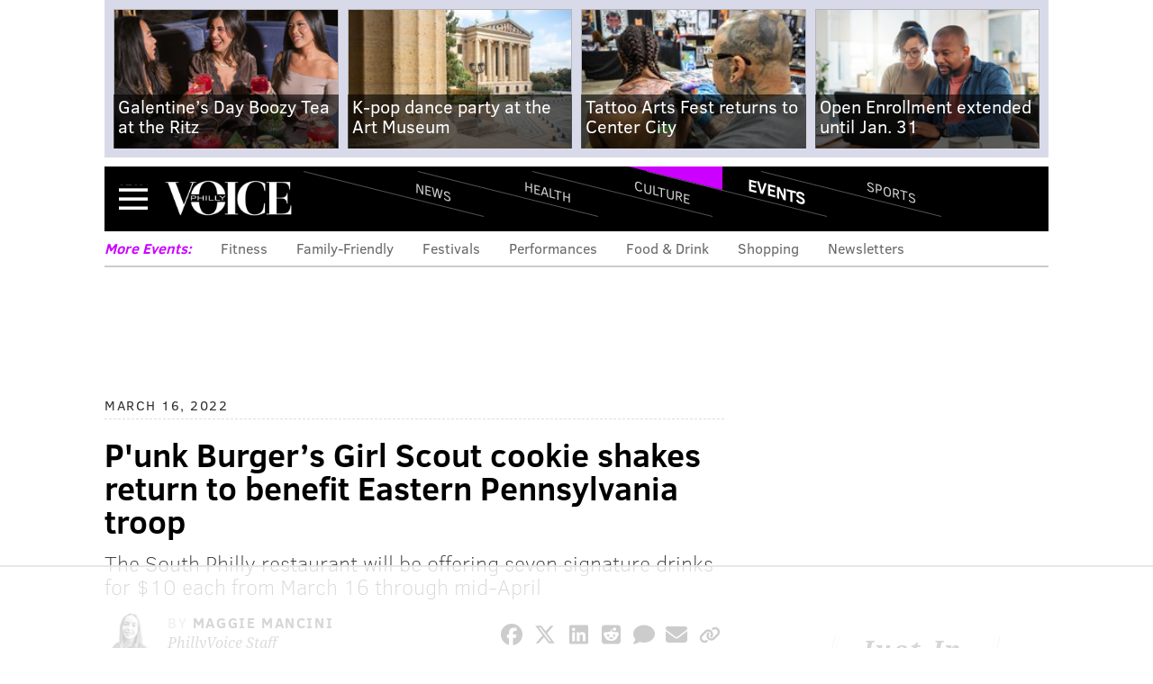

--- FILE ---
content_type: text/html; charset=utf-8
request_url: https://www.phillyvoice.com/punk-burger-east-passyunk-girl-scout-cookie-milkshake/
body_size: 17432
content:




<!DOCTYPE html>
<!--[if lt IE 7]>      <html class="lt-ie9 lt-ie8 lt-ie7"> <![endif]-->
<!--[if IE 7]>         <html class="lt-ie9 lt-ie8"> <![endif]-->
<!--[if IE 8]>         <html class="lt-ie9"> <![endif]-->
<!--[if gt IE 8]><!--> <html class=""> <!--<![endif]-->
    <head>
        <meta http-equiv="content-type" content="text/html; charset=utf-8" />

        <title>Try Girl Scout cookie shakes at P&#39;unk Burger in East Passyunk | PhillyVoice</title>

        <meta name="keywords" content=" girl scout cookies, east passyunk, girl scouts, milkshake, south philadelphia, cookies, p&#39;unk burger, philadelphia " />
        <meta name="description" content="As Girl Scout cookie season comes to an end, P&#39;unk Burger in East Passyunk is bringing back its menu of milkshakes inspired by the beloved treats. The bar at 1823 Passyunk Ave. will donate $1 from all drinks sold to the Girl Scouts of Eastern Pennsylvania." />
        <meta name="viewport" content="user-scalable=no, width=device-width, initial-scale=1.0, maximum-scale=1.0" />
        <meta name="msapplication-config" content="https://media.phillyvoice.com/static/global/config/browserconfig.xml" />

        <link rel="apple-touch-icon" sizes="57x57" href="https://media.phillyvoice.com/static/global/images/apple-touch-icon-57x57.png">
        <link rel="apple-touch-icon" sizes="114x114" href="https://media.phillyvoice.com/static/global/images/apple-touch-icon-114x114.png">
        <link rel="apple-touch-icon" sizes="72x72" href="https://media.phillyvoice.com/static/global/images/apple-touch-icon-72x72.png">
        <link rel="apple-touch-icon" sizes="144x144" href="https://media.phillyvoice.com/static/global/images/apple-touch-icon-144x144.png">
        <link rel="apple-touch-icon" sizes="60x60" href="https://media.phillyvoice.com/static/global/images/apple-touch-icon-60x60.png">
        <link rel="apple-touch-icon" sizes="120x120" href="https://media.phillyvoice.com/static/global/images/apple-touch-icon-120x120.png">
        <link rel="apple-touch-icon" sizes="76x76" href="https://media.phillyvoice.com/static/global/images/apple-touch-icon-76x76.png">
        <link rel="apple-touch-icon" sizes="152x152" href="https://media.phillyvoice.com/static/global/images/apple-touch-icon-152x152.png">
        <link rel="apple-touch-icon" sizes="180x180" href="https://media.phillyvoice.com/static/global/images/apple-touch-icon-180x180.png">
        <link rel="shortcut icon" href="https://media.phillyvoice.com/static/global/images/favicon.ico">
        <link rel="icon" type="image/png" href="https://media.phillyvoice.com/static/global/images/favicon-192x192.png" sizes="192x192">
        <link rel="icon" type="image/png" href="https://media.phillyvoice.com/static/global/images/favicon-160x160.png" sizes="160x160">
        <link rel="icon" type="image/png" href="https://media.phillyvoice.com/static/global/images/favicon-96x96.png" sizes="96x96">
        <link rel="icon" type="image/png" href="https://media.phillyvoice.com/static/global/images/favicon-16x16.png" sizes="16x16">
        <link rel="icon" type="image/png" href="https://media.phillyvoice.com/static/global/images/favicon-32x32.png" sizes="32x32">
        <meta name="msapplication-TileColor" content="#603cba">
        <meta name="msapplication-TileImage" content="https://media.phillyvoice.com/static/global/images/mstile-144x144.png">
        <meta name="msapplication-square70x70logo" content="https://media.phillyvoice.com/static/global/images/mstile-70x70.png">
        <meta name="msapplication-square150x150logo" content="https://media.phillyvoice.com/static/global/images/mstile-150x150.png">
        <meta name="msapplication-square310x310logo" content="https://media.phillyvoice.com/static/global/images/mstile-310x310.png">
        <meta name="msapplication-wide310x150logo" content="https://media.phillyvoice.com/static/global/images/mstile-310x150.png">

        <meta name="google-site-verification" content="eWg_5HU7qyxLIjJ6ohS8pXIxrquJK4ZaWrLrk50o0Ss" />
        <meta name="msvalidate.01" content="4D5580B7E87BE36A95828119B7AB1BE3" />
        <meta name="p:domain_verify" content="eecb67825f8dac79c48fd3fd2c5a2a10"/>
        <meta property="fb:pages" content="1427192720893416">
        <link rel="preload" href="https://assets.revcontent.com/master/delivery.js" as="script">
            
        <!-- CafeMedia Manual Head Tag -->
        <script>
            (function (w, d) {
                w.adthrive = w.adthrive || {}
                w.adthrive.cmd = w.adthrive.cmd || []
                w.adthrive.plugin = 'cam-manual'
                w.adthrive.host = 'ads.adthrive.com'

                const s = d.createElement('script')
                s.async = true
                s.referrerpolicy = 'no-referrer-when-downgrade'
                s.src = `https://${
                    w.adthrive.host
                }/sites/60d494780560fb0f830b8bdc/ads.min.js?referrer=${w.encodeURIComponent(
                    w.location.href
                )}&cb=${Math.floor(Math.random() * 100) + 1}`
                const n = d.getElementsByTagName('script')[0]
                n.parentNode.insertBefore(s, n)
            })(window, document)
        </script>
        <!-- End CafeMedia Manual Head Tag -->

        <!-- Admiral script for detecting add blockers -->
        <script type="text/javascript">!(function(o,_name){o[_name]=o[_name]||function $(){($.q=$.q||[]).push(arguments)},o[_name].v=o[_name].v||2;!(function(o,t,n,f,e,i){function c(f,e){(f=(function(t,n){try{if(n=(t=o.localStorage).getItem("_aQS01Q0QzMjc4RTM5OTNFRDY1Q0Y1MTUxRTYtMQ"))return JSON.parse(n).lgk||[];if((t.getItem("v4ac1eiZr0")||"").split(",")[4]>0)return[[_name+"-engaged","true"]]}catch(f){}})())&&typeof f.forEach===n&&(e=o[t].pubads())&&f.forEach((function(o){o&&o[0]&&e.setTargeting(o[0],o[1]||"")}))}(i=o[t]=o[t]||{}).cmd=i.cmd||[],typeof i.pubads===n?c():typeof i.cmd.unshift===n?i.cmd.unshift(c):i.cmd.push(c)})(window,"googletag","function");})(window,decodeURI('%61%64mi%72%61l'));!(function(t,c,i){i=t.createElement(c),t=t.getElementsByTagName(c)[0],i.async=1,i.src="https://coatfood.com/public/7874784cbe8898b/e31ebabca708cdc505e80.js",t.parentNode.insertBefore(i,t)})(document,"script");</script>

        <!-- OIM script for newsletter signup forms -->
        <script>(function(d,u,ac){var s=d.createElement('script');s.type='text/javascript';s.src='https://a.omappapi.com/app/js/api.min.js';s.async=true;s.dataset.user=u;s.dataset.account=ac;d.getElementsByTagName('head')[0].appendChild(s);})(document,123324,135574);</script>
    
        <link rel="canonical" href="https://www.phillyvoice.com/punk-burger-east-passyunk-girl-scout-cookie-milkshake/" />
    

        <script id="cs-script" type="text/javascript" async src="https://www.civicscience.com/jspoll/4/civicscience-widget.js"></script>

        <style>
        img { display:block;}
        </style>

        <!-- Include less files within compress for staging and prod -->
        
            <link rel="stylesheet" href="https://media.phillyvoice.com/static/CACHE/css/output.88de9f92a1c3.css" type="text/css" />
        

        
            
    <script type="text/javascript" charset="utf-8" >
        var dlData = {
            'Title': 'P&#39;unk Burger’s Girl Scout cookie shakes return to benefit Eastern Pennsylvania troop',
            'Wordcount': '619',
            'CanonicalURL': 'https://www.phillyvoice.com/punk-burger-east-passyunk-girl-scout-cookie-milkshake/'
        };


        
            //'Section';
            dlData['Section'] = 'Events';
        

        
            
                
            
        

        
            
                var tags = [];
                
                    //'Arbitrary-Tag';
                    tags.push('Girl Scout Cookies');
                
                dlData['Arbitrary-Tag'] = tags.join('|');
            
        

        
            
                var tags = [];
                
                    //'Geographic-Tag';
                    tags.push('East Passyunk');
                
                dlData['Geographic-Tag'] = tags.join('|');
            
        

        
            
                var tags = [];
                
                    //'Additional-Tag';
                    tags.push('Girl Scouts');
                
                    //'Additional-Tag';
                    tags.push('Milkshake');
                
                    //'Additional-Tag';
                    tags.push('South Philadelphia');
                
                    //'Additional-Tag';
                    tags.push('cookies');
                
                    //'Additional-Tag';
                    tags.push('P&#39;unk Burger');
                
                    //'Additional-Tag';
                    tags.push('Philadelphia');
                
                dlData['Additional-Tag'] = tags.join('|');
            
        

        
            //'Author';
            dlData['Author'] = 'Maggie Mancini';
        

        
            //'Page-Type';
            
                dlData['Page-Type'] = 'article page';
            
        

        
            //'Source';
            dlData['Source'] = 'PhillyVoice Staff';
        

        
            //'Pub Date';
            dlData['Pub Date'] = '03162022';
        

        window.dataLayer = window.dataLayer || [];
        dataLayer.push(dlData);

        /* Google Tag Manager */
        (function(w,d,s,l,i){w[l]=w[l]||[];w[l].push({'gtm.start':
        new Date().getTime(),event:'gtm.js'});var f=d.getElementsByTagName(s)[0],
        j=d.createElement(s),dl=l!='dataLayer'?'&l='+l:'';j.async=true;j.src=
        'https://www.googletagmanager.com/gtm.js?id='+i+dl;f.parentNode.insertBefore(j,f);
        })(window,document,'script','dataLayer','GTM-TMX5L69');
        /* End Google Tag Manager */
    </script>


        

        
    <script type="text/javascript" charset="utf-8" >
        (function(i,s,o,g,r,a,m){i['GoogleAnalyticsObject']=r;i[r]=i[r]||function(){
        (i[r].q=i[r].q||[]).push(arguments)},i[r].l=1*new Date();a=s.createElement(o),
        m=s.getElementsByTagName(o)[0];a.async=1;a.src=g;m.parentNode.insertBefore(a,m)
        })(window,document,'script','//www.google-analytics.com/analytics.js','ga');

        window.adTargeting = {
            section: '',
            interests: []
        };

        ga('create', 'UA-56540822-1', 'auto');
        ga('require', 'displayfeatures');

        
            //'Section';
            ga('set', 'dimension1', 'Events');
            window.adTargeting.section = 'Events';
        


        
            
                
            
        

        
            
                
                    //'Arbitrary-Tag';
                    ga('set', 'dimension3', 'Girl Scout Cookies' );
                    window.adTargeting.interests.push('Girl Scout Cookies');
                
            
        

        
            
                
                    //'Geographic-Tag';
                    ga('set', 'dimension4', 'East Passyunk' );
                    window.adTargeting.interests.push('East Passyunk');
                
            
        

        
            
                // 'Additional-Tag';
                // not added to GA dimensions
                
                    window.adTargeting.interests.push('Girl Scouts');
                
                    window.adTargeting.interests.push('Milkshake');
                
                    window.adTargeting.interests.push('South Philadelphia');
                
                    window.adTargeting.interests.push('cookies');
                
                    window.adTargeting.interests.push('P&#39;unk Burger');
                
                    window.adTargeting.interests.push('Philadelphia');
                
            
        

        
            //'Author';
            ga('set', 'dimension5', 'Maggie Mancini');
        

        
            //'Page-Type';
            
                ga('set', 'dimension6', 'article page');
            
        

        
            //'Source';
            ga('set', 'dimension7', 'PhillyVoice Staff');
        

        
            //'Pub Date';
            ga('set', 'dimension8', '03162022');
        

        ga('send', 'pageview');
    </script>



        
        


        

<script type="module" crossorigin src="https://instaread.co/js/instaread.player.js"></script>





<meta property="og:site_name" content="PhillyVoice" />
<meta property="og:title" content="P&#39;unk Burger’s Girl Scout cookie shakes return to benefit Eastern Pennsylvania troop" />
<meta property="og:url" content="https://www.phillyvoice.com/punk-burger-east-passyunk-girl-scout-cookie-milkshake/" />
<meta property="og:description" content="The South Philly restaurant will be offering seven signature drinks for $10 each from March 16 through mid-April" />

    
<meta property="og:image" content="https://media.phillyvoice.com/media/images/031622_Girl_Scouts_Punk_Burger.2e16d0ba.fill-1200x630-c0.jpg" />
<meta name="twitter:image:src" content="https://media.phillyvoice.com/media/images/031622_Girl_Scouts_Punk_Burger.2e16d0ba.fill-1200x630-c0.jpg" />
<meta itemprop="image" content="https://media.phillyvoice.com/media/images/031622_Girl_Scouts_Punk_Burger.2e16d0ba.fill-1200x630-c0.jpg" />

<meta name="twitter:card" content="summary_large_image" />
<meta name="twitter:site" content="@thephillyvoice" />
<meta name="twitter:url" content="https://www.phillyvoice.com/punk-burger-east-passyunk-girl-scout-cookie-milkshake/" />
<meta name="twitter:description" content="The South Philly restaurant will be offering seven signature drinks for $10 each from March 16 through mid-April" />
<meta name="twitter:title" content="P&#39;unk Burger’s Girl Scout cookie shakes return to benefit Eastern Pennsylvania troop" />

<meta property="og:type" content="article" />
<meta name="language" content="english">
<meta name="news_keywords" content="girl scout cookies, east passyunk, girl scouts, milkshake, south philadelphia, cookies, p&#39;unk burger, philadelphia" />
<meta property="article:publisher" content="https://www.facebook.com/thephillyvoice" />
<meta property="article:published_time" content="2022-03-16T13:28:06.786660-04:00" />
<meta property="article:modified_time" content="2022-03-16T13:28:06.742433-04:00" />
<meta property="article:section" content="Events" />
<meta property="article:tag" content="Girl Scout Cookies" />
<meta property="article:tag" content="East Passyunk" />
<meta property="article:tag" content="Girl Scouts" />
<meta property="article:tag" content="Milkshake" />
<meta property="article:tag" content="South Philadelphia" />
<meta property="article:tag" content="cookies" />
<meta property="article:tag" content="P&#39;unk Burger" />
<meta property="article:tag" content="Philadelphia" />

<!-- Schema.org markup for Google+ -->
<meta itemprop="name" content="P&#39;unk Burger’s Girl Scout cookie shakes return to benefit Eastern Pennsylvania troop" />
<meta itemprop="description" content="As Girl Scout cookie season comes to an end, P&#39;unk Burger in East Passyunk is bringing back its menu of milkshakes inspired by the beloved treats. The bar at 1823 Passyunk Ave. will donate $1 from all drinks sold to the Girl Scouts of Eastern Pennsylvania." />

<meta itemprop="image" content="https://media.phillyvoice.com/media/images/031622_Girl_Scouts_Punk_Burger.2e16d0ba.fill-1200x630-c0.jpg" />




    
        <!-- script type="text/javascript" src="https://assets.revcontent.com/master/delivery.js" defer="defer"></script -->
    





    </head>

    <body id="article" class="events-article">
        
        
        <!-- Google Tag Manager (noscript) -->
        <noscript><iframe src="https://www.googletagmanager.com/ns.html?id=GTM-TMX5L69"
        height="0" width="0" style="display:none;visibility:hidden"></iframe></noscript>
        <!-- End Google Tag Manager (noscript) -->
        

        
    


    
    
        <div class="this-weekend-container">
            <ul class="this-weekend ">
                
                    <li>
                        <div class="article">
                            <a href="/galentines-day-boozy-tea-ritz-philadelphia/" onClick="ga('send', 'event', 'Top Recirc', 'Link Click', '', {'nonInteraction': 1});">
                            
                                
                                <img  alt="Aqimero Galentines day" height="140" src="https://media.phillyvoice.com/media/images/aqimeroooooo.2e16d0ba.fill-220x140.png" width="220">
                            
                            
                                <h1>
                                    Galentine’s Day Boozy Tea at the Ritz
                                </h1>
                            
                            </a>
                        </div>
                    </li>
                
                    <li>
                        <div class="article">
                            <a href="/k-pop-dance-party-philadelphia-art-museum/" onClick="ga('send', 'event', 'Top Recirc', 'Link Click', '', {'nonInteraction': 1});">
                            
                                
                                <img  alt="072022_Art_Museum_Union.original.jpg" height="140" src="https://media.phillyvoice.com/media/images/072022_Art_Museum_Union.original.2e16d0ba.fill-220x140.jpg" width="220">
                            
                            
                                <h1>
                                    K-pop dance party at the Art Museum
                                </h1>
                            
                            </a>
                        </div>
                    </li>
                
                    <li>
                        <div class="article">
                            <a href="/philadelphia-tattoo-arts-festival-returns-later-month-center-city/" onClick="ga('send', 'event', 'Top Recirc', 'Link Click', '', {'nonInteraction': 1});">
                            
                                
                                <img  alt="Villain Arts Tattoo Festival Main Image" height="140" src="https://media.phillyvoice.com/media/images/08_021819_TattooConvention_Carroll.2e16d0ba.fill-220x140.jpg" width="220">
                            
                            
                                <h1>
                                    Tattoo Arts Fest returns to Center City
                                </h1>
                            
                            </a>
                        </div>
                    </li>
                
                    <li>
                        <div class="article">
                            <a href="/how-enroll-independence-blue-cross-health-insurance-plan-for-2026-open-enrollment-055591/" onClick="ga('send', 'event', 'Top Recirc', 'Link Click', '', {'nonInteraction': 1});">
                            
                                
                                <img  alt="Purchased - couple with budget or household bills planning in home" height="140" src="https://media.phillyvoice.com/media/images/iStock-2171502765.2e16d0ba.fill-220x140.png" width="220">
                            
                            
                                <h1>
                                    Open Enrollment extended until Jan. 31
                                </h1>
                            
                            </a>
                        </div>
                    </li>
                
            </ul>
        </div>
    
    




        
            
                



<div id="navbar_container" class="collapsed">
    <div id="navbar_background">
        <div id="navbar">
            <div id="navbar_header">
                <a class="menu-collapse-button" href="#">Menu</a>
                
                <div id="logo"><a href="/">PhillyVoice</a></div>
                
                    <ul class="nav-list">
                        
                        <li >
                            <a class="news" href="/news/">
                                News
                            </a>
                        </li>
                        
                        <li >
                            <a class="health" href="/health/">
                                Health
                            </a>
                        </li>
                        
                        <li >
                            <a class="culture" href="/culture/">
                                Culture
                            </a>
                        </li>
                        
                        <li class="active" >
                            <a class="events" href="/events/">
                                Events
                            </a>
                        </li>
                        
                        <li >
                            <a class="sports" href="/sports/">
                                Sports
                            </a>
                        </li>
                        
                    </ul>
                    <a class="navbar-section events" href="">Events</a>
                
            </div>
            <div id='navbar_collapse'>
                <form class="navbar-search-form" action="/search/" method="get">
                    <div class="navbar-search-form-inner">
                        <input class="navbar-search-input" type="text" placeholder="Search..." name="q">
                        <button type="submit" class="search-icon">Search</button>
                    </div>
                </form>
                <ul class="nav-list">
                    
                    <li >
                        <a class="news" href="/news/">
                            News
                        </a>
                        
                        <a class="nav-toggle"><i class="fa fa-chevron-right pull-right" ></i></a>
                        <ul class="navbar-sub-nav">
                            
                                <li>
                                    <a href="https://www.phillyvoice.com/tags/politics/">Politics</a>
                                </li>
                            
                                <li>
                                    <a href="https://www.phillyvoice.com/tags/opinion/">Opinion</a>
                                </li>
                            
                                <li>
                                    <a href="https://www.phillyvoice.com/tags/crime/">Crime</a>
                                </li>
                            
                                <li>
                                    <a href="https://www.phillyvoice.com/tags/odd-news/">Odd News</a>
                                </li>
                            
                                <li>
                                    <a href="https://www.phillyvoice.com/tags/education/">Education</a>
                                </li>
                            
                                <li>
                                    <a href="https://www.phillyvoice.com/tags/business/">Business</a>
                                </li>
                            
                        </ul>
                        
                    </li>
                    
                    <li >
                        <a class="health" href="/health/">
                            Health
                        </a>
                        
                        <a class="nav-toggle"><i class="fa fa-chevron-right pull-right" ></i></a>
                        <ul class="navbar-sub-nav">
                            
                                <li>
                                    <a href="https://www.phillyvoice.com/tags/health-news/">Health News</a>
                                </li>
                            
                                <li>
                                    <a href="https://www.phillyvoice.com/tags/illness/">Illness</a>
                                </li>
                            
                                <li>
                                    <a href="https://www.phillyvoice.com/tags/childrens-health/">Children&#39;s Health</a>
                                </li>
                            
                                <li>
                                    <a href="https://www.phillyvoice.com/tags/addiction/">Addiction</a>
                                </li>
                            
                                <li>
                                    <a href="https://www.phillyvoice.com/tags/fitness/">Fitness</a>
                                </li>
                            
                                <li>
                                    <a href="https://www.phillyvoice.com/tags/wellness/">Wellness</a>
                                </li>
                            
                                <li>
                                    <a href="https://www.phillyvoice.com/tags/parenting/">Parenting</a>
                                </li>
                            
                        </ul>
                        
                    </li>
                    
                    <li >
                        <a class="culture" href="/culture/">
                            Culture
                        </a>
                        
                        <a class="nav-toggle"><i class="fa fa-chevron-right pull-right" ></i></a>
                        <ul class="navbar-sub-nav">
                            
                                <li>
                                    <a href="https://www.phillyvoice.com/tags/food-drink/">Food &amp; Drink</a>
                                </li>
                            
                                <li>
                                    <a href="https://www.phillyvoice.com/tags/tv/">TV</a>
                                </li>
                            
                                <li>
                                    <a href="https://www.phillyvoice.com/tags/music/">Music</a>
                                </li>
                            
                                <li>
                                    <a href="https://www.phillyvoice.com/tags/entertainment/">Entertainment</a>
                                </li>
                            
                                <li>
                                    <a href="https://www.phillyvoice.com/tags/arts-culture/">Arts &amp; Culture</a>
                                </li>
                            
                                <li>
                                    <a href="https://www.phillyvoice.com/tags/pets/">Pets</a>
                                </li>
                            
                        </ul>
                        
                    </li>
                    
                    <li class="active" >
                        <a class="events" href="/events/">
                            Events
                        </a>
                        
                        <a class="nav-toggle"><i class="fa fa-chevron-right pull-right" ></i></a>
                        <ul class="navbar-sub-nav">
                            
                                <li>
                                    <a href="https://www.phillyvoice.com/tags/fitness/">Fitness</a>
                                </li>
                            
                                <li>
                                    <a href="https://www.phillyvoice.com/tags/family-friendly/">Family-Friendly</a>
                                </li>
                            
                                <li>
                                    <a href="https://www.phillyvoice.com/tags/festivals/">Festivals</a>
                                </li>
                            
                                <li>
                                    <a href="https://www.phillyvoice.com/tags/performances/">Performances</a>
                                </li>
                            
                                <li>
                                    <a href="https://www.phillyvoice.com/tags/food-drink/">Food &amp; Drink</a>
                                </li>
                            
                                <li>
                                    <a href="https://www.phillyvoice.com/tags/shopping/">Shopping</a>
                                </li>
                            
                        </ul>
                        
                    </li>
                    
                    <li >
                        <a class="sports" href="/sports/">
                            Sports
                        </a>
                        
                        <a class="nav-toggle"><i class="fa fa-chevron-right pull-right" ></i></a>
                        <ul class="navbar-sub-nav">
                            
                                <li>
                                    <a href="https://www.phillyvoice.com/tags/eagles/">Eagles</a>
                                </li>
                            
                                <li>
                                    <a href="https://www.phillyvoice.com/tags/sixers/">Sixers</a>
                                </li>
                            
                                <li>
                                    <a href="https://www.phillyvoice.com/tags/phillies/">Phillies</a>
                                </li>
                            
                                <li>
                                    <a href="https://www.phillyvoice.com/tags/flyers/">Flyers</a>
                                </li>
                            
                                <li>
                                    <a href="https://www.phillyvoice.com/tags/fantasy-football/">Fantasy Football</a>
                                </li>
                            
                        </ul>
                        
                    </li>
                    
                    <li class="extras">
                        <a href="/staff-contributors">Staff / Contributors</a>
                    </li>
                    <li class="extras">
                        <a href="">Company Info</a>
                        <a class="nav-toggle"><i class="fa fa-chevron-right pull-right" ></i></a>
                        <ul class="navbar-sub-nav">
                            
                                
                                    
                                    <li>
                                        
                                            <a href="/about-us/">About Us</a>
                                        
                                    </li>
                                
                                    
                                    <li>
                                        
                                            <a href="https://www.phillyvoicemedia.com">Advertise</a>
                                        
                                    </li>
                                
                                    
                                    <li>
                                        
                                            <a href="/contact-us/">Contact Us</a>
                                        
                                    </li>
                                
                                    
                                    <li>
                                        
                                            <a href="/legal-privacy-ethics/">Legal / Privacy</a>
                                        
                                    </li>
                                
                                    
                                    <li>
                                        
                                            <a href="/staff-contributors/">Staff / Contributors</a>
                                        
                                    </li>
                                
                                    
                                    <li>
                                        
                                            <a href="/rss-feeds/">RSS</a>
                                        
                                    </li>
                                
                            
                        </ul>
                    </li>
                </ul>
                <p class="legal-text">&copy; 2026 WWB Holdings, LLC. All rights reserved</p>
                <ul class="social-links">
                    <li>
                        <a class="social-facebook" href="https://www.facebook.com/thephillyvoice" target="_blank"></a>
                    </li>
                    <li>
                        <a class="social-twitter" href="https://x.com/thephillyvoice" target="_blank"></a>
                    </li>
                    <li>
                        <a class="social-bluesky" href="https://bsky.app/profile/phillyvoice.com" target="_blank"></a>
                    </li>
                    <li>
                        <a class="social-threads" href="https://www.threads.net/@phillyvoice" target="_blank"></a>
                    </li>
                    <li>
                        <a class="social-linkedin" href="https://www.linkedin.com/company/phillyvoice/" target="_blank"></a>
                    </li>
                    <li>
                        <a class="social-instagram" href="https://www.instagram.com/phillyvoice/" target="_blank"></a>
                    </li>
                    <li>
                        <a class="social-ticktock" href="https://www.tiktok.com/@phillyvoice" target="_blank"></a>
                    </li>
                </ul>
            </div>
        </div>
    </div>
</div>
            
        

        
    
        <div class="section-list-widget">
    <div class="inner">
        
            <h3 class="events">More Events:</h3>
        
            <ul>
                
                    <li><a href="https://www.phillyvoice.com/tags/fitness/">Fitness</a></li>
                
                    <li><a href="https://www.phillyvoice.com/tags/family-friendly/">Family-Friendly</a></li>
                
                    <li><a href="https://www.phillyvoice.com/tags/festivals/">Festivals</a></li>
                
                    <li><a href="https://www.phillyvoice.com/tags/performances/">Performances</a></li>
                
                    <li><a href="https://www.phillyvoice.com/tags/food-drink/">Food &amp; Drink</a></li>
                
                    <li><a href="https://www.phillyvoice.com/tags/shopping/">Shopping</a></li>
                
                    <li><a href="https://www.phillyvoice.com/newsletters/">Newsletters</a></li>
                
            </ul>
    </div>
</div>
    


        
        
    <div id="leaderboard">
        <!-- pv-general-lbslb-atf-1 -->
		<div id='ad_leaderboard'>
			<!-- 
				div with id=='ad_leaderboard' is used by Raptive for anchoring ads on page.
				For more see: https://kelltontech.atlassian.net/browse/PV-44?focusedCommentId=479079
			-->
		</div>
    </div>

        

        

        <div id="content_container">
            
                
            
            
<div class="article-container events">
    <div class="left-content-column">
        <div class="feature-article">
            <p class="date-publish">
                March 16, 2022
            </p>
            <h1>
                P&#39;unk Burger’s Girl Scout cookie shakes return to benefit Eastern Pennsylvania troop
            </h1>
            
                <h2>The South Philly restaurant will be offering seven signature drinks for $10 each from March 16 through mid-April</h2>
            
            <div class="article-byline">
                
                <div class="author-image">
                    <img alt="Maggie Mancini phillyvoice" height="45" src="https://media.phillyvoice.com/media/images/maggie_mancini_.2e16d0ba.fill-54x45-c0.png" width="54">
                </div>
                
                <div class="author">
                    <span class="by">By</span>
                    
                        
                            <a class="author-name" href="/staff-contributors/maggie-mancini/">
                                Maggie Mancini
                            </a>
                        
                        <br />
                    
                    <span class="author-staff">
                        PhillyVoice Staff
                    </span>
                </div>
                
                    <div class="article-sharing">
                        

<script>
  function copyLinkToClipboard() {
    navigator.clipboard
      .writeText(document.URL)
      .then(() => alert("Link copied to clipboard!"))
      .catch((err) => console.error("Error copying link: ", err));
  }
</script>
<!-- Icons provided by Font Awesome - https://fontawesome.com  - Licensed under CC BY 4.0 -->
<ul>
  <li>
    <a
      href="https://www.facebook.com/sharer/sharer.php?u=&quote="
      title="Facebook"
      target="_blank"
      onclick="window.open('https://www.facebook.com/sharer/sharer.php?u=' + encodeURIComponent(document.URL) + '&quote=' + encodeURIComponent(document.URL)); return false;"
      ><span class="social-facebook-logo"></span
    ></a>
  </li>
  <li>
    <a
      href="https://twitter.com/intent/tweet?text=&url="
      rel="noopener"
      target="_blank"
      title="Twitter"
      onclick="window.open('https://twitter.com/intent/tweet?text=' + encodeURIComponent(document.title) + '&url='  + encodeURIComponent(document.URL)); return false;"
      ><span class="social-x-logo"></span
    ></a>
  </li>
  <li>
    <a
      href="https://www.linkedin.com/shareArticle?mini=true&url=&title=&summary=&source="
      rel="noopener"
      target="_blank"
      title="LinkedIn"
      onclick="window.open('https://www.linkedin.com/shareArticle?url=' + encodeURIComponent(document.URL)); return false;"
      ><span class="social-linkedin-logo"></span
    ></a>
  </li>
  <li>
    <a
      href="http://www.reddit.com/submit?url=&title="
      target="_blank"
      title="Reddit"
      onclick="window.open('http://www.reddit.com/submit?url=' + encodeURIComponent(document.URL) + '&title=' +  encodeURIComponent(document.title)); return false;"
      ><span class="social-reddit-logo"></span
    ></a>
  </li>
  <li>
    <a href="#disqus_thread" class="disqus" title="Comments"
      ><span class="social-comment"></span
    ></a>
  </li>
  <li>
    <a
      href="mailto:?subject=&body=:%20"
      target="_blank"
      title="Email"
      onclick="window.open('mailto:?subject=' + encodeURIComponent(document.title) + '&body=' +  encodeURIComponent(document.URL)); return false;"
      ><span class="social-envelope"></span
    ></a>
  </li>
  <li>
    <a href="#" title="Copy Link" onclick="copyLinkToClipboard(); return false;"
      ><span class="copy-url"></span
    ></a>
  </li>
</ul>

	                </div>
                
            </div>

            
            <div class="feature-image">
                <div class="article-nav events">
                    <span></span>
                    <span><a href="/tags/girl-scout-cookies/">Girl Scout Cookies</a></span>
                </div>
                
                    
                    
                    
                    



                

                
                    <img alt="Girl Scouts Punk Burger Shake Mint" height="490" src="https://media.phillyvoice.com/media/images/031622_Girl_Scouts_Punk_Burger.2e16d0ba.fill-735x490.jpg" width="735">
                        
                        <span class="article-image-credit">
                            Courtesy of/Gabriel Bendotti
                        </span>
                        
                    <p class="article-image-caption">
                        P&#39;unk Burger is bringing back its Girl Scout cookie-inspired shakes beginning on Wednesday, March16 through mid-April. 
                    </p>
                
            </div>
            
            <div id="read_more">
                <div id="more_mask">
                    <a href="#" id="show_more" type="button">Read More</a>
                </div>
                
                    
    <instaread-player publication="phillyvoice"></instaread-player>


                    <div class="body-content">
                        
                            
                                <div class="rich-text"><p>As Girl Scout cookie season comes to an end in the Philadelphia region, <span>P&#39;unk Burger in</span><span> </span><span>East Passyunk is bringing back its menu of milkshakes inspired by the beloved treats.</span></p><p>The restaurant at <span>1823 Passyunk Ave. will be serving its <a data-original-title="" href="https://www.instagram.com/p/CbGJ7AYJYe-/" title="">cookie milkshakes</a> f</span><span>rom March 16 through mid-April. </span><span>P</span><span>ortions of all sales will go to support different programs hosted by the Girl Scouts of Eastern Pennsylvania to encourage girls&#39; empowerment. </span></p><hr/><h4 class="center">RELATED: <a href="/ritas-free-water-ice-spring-2022/">Rita&#39;s is giving out free water ice for an entire week this spring</a></h4><hr/><p>Along with sale proceeds, 100% of the quarters from P&#39;unk Burger&#39;s arcade games will be donated to the organization.</p><p>For owner Marlo Dilks, supporting programs for girls&#39; empowerment is important, especially as a mother to seven daughters herself. </p><p>&quot;Anything that helps girls realize their potential is worth investing in,&quot; said Dilks. &quot;In today&#39;s climate, we have to do all we can to prop up and empower girls to give them the tools to break the glass ceiling and achieve their dreams.&quot; </p><p>The East Passyunk business corridor seems like an appropriate place to do this, as Dilks notes she is among more than 55 women-owned businesses in the area. </p><p><div class='contain-richtext-image full-width' style='max-width: 704px;'><img class="richtext-image full-width" data-original="https://media.phillyvoice.com/media/images/031622_Girl_Scouts_Caramel.width-704.jpg" width="704" height="469" alt="Girl Scouts Punk Burger Caramel"><noscript><img class="richtext-image full-width" src="https://media.phillyvoice.com/media/images/031622_Girl_Scouts_Caramel.width-704.jpg" width="704" height="469" alt="Girl Scouts Punk Burger Caramel"></noscript><span class="article-image-credit">Courtesy of/Gabriel Bendotti</span><p class=article-image-caption>P'unk Burger's 'Caramel Delights' shake includes toasted coconut, chocolate drizzle, sea salt caramel, and vanilla ice cream.</p></div><br/></p><p>The promotion will run while supplies last, and the menu features seven signature cookie shakes. The full list is below. </p><p>• <b>Toasted Coconut and Caramel Sea Salt:</b> vanilla ice cream, Caramel Delights, chocolate drizzle, toasted coconut, caramel sea salt<br/>• <b>Dark Chocolate Salted Brownie:</b> dark chocolate ice cream, Adventurefuls, sea salt<br/>• <b>Mint Cookie Shake:</b> vanilla ice cream, mint leaves, crushed Thin Mints, chocolate drizzle<br/>• <b>Chocolate Peanut Butter Swirl:</b> peanut butter and vanilla ice cream, Peanut Butter Patties, chocolate swirl<br/>• <b>Vegan Mint Cookie Shake:</b> vegan vanilla ice cream, mint leaves, crushed Thin Mints, chocolate drizzle<br/>• <b>Vegan Chocolate Peanut Butter Swirl:</b> vegan peanut butter and vanilla ice cream, Peanut Butter Patties, vegan chocolate swirl<br/>• <b>Vegan Caramel Cookies and Cream:</b> vegan vanilla ice cream, chocolate drizzle, gluten free Caramel Chocolate chip cookies</p><p>All shakes are $10 and include real Girl Scout cookies. Guests can choose between whole milk, soy milk, or almond milk. <span>P&#39;unk Burger will also include a BYO boozy shake option at no extra charge. </span></p><p>Dilks&#39; BYO suggestions include a dark spiced rum to accompany the Toasted Coconut and Caramel Sea Salt shake; Irish whiskey to add to the Mint Cookie Shake; or barrel-aged rum to go along with the Chocolate Peanut Butter Swirl. She<span> also says that vodka is a perfect add-on, as well as sweet liquors and cordials. </span></p><p>One dollar from each of the shakes sold during the promotion will go to the Girl Scouts of Eastern Pennsylvania&#39;s<span> </span><a data-original-title="" href="https://www.girlscouts.org/en/discover/about-us/what-girl-scouts-do/leadership-experience.html" style="font-size: 1.2em;" title="">&quot;Girl Experience&quot;</a><span> program. The hands-on leadership experience teaches girls positive self-image, conflict resolution, team building, and other resources for future success. </span></p><p>A portion of the proceeds will also go to support the organization&#39;s <a data-original-title="" href="https://www.gsep.org/en/about-girl-scouts/our-program/ways-to-participate.html" title="">outreach programming</a>, which allows girls to join a troop despite barriers for access, like a lack of financial support or not having enough local volunteers. <span>The six-week programs are similar to a traditional Girl Scout troop, teaching life skills in a shorter period of time. </span></p><p><span>P&#39;unk Burger is open Monday through Thursday from 11 a.m. to 10 p.m., Fridays and Saturdays from 10 to 12 a.m., and Sundays from 10 a.m. to 10 p.m.</span></p><hr/><h3><a data-original-title="" href="https://www.instagram.com/punk_burger/" title="">P&#39;unk Burger Girl Scout-inspired Shakes</a></h3><p>March 16, 2022 through mid-April (while supplies last)<br/>From open to close, hours vary | $10<br/>P&#39;unk Burger<br/>1823 E. Passyunk Ave., Philadelphia, PA 19148</p></div>
                            
                        
                    </div>
                

                <div class="article-footer">
                    
                    <div class="author-image">
                        <img alt="Maggie Mancini phillyvoice" height="90" src="https://media.phillyvoice.com/media/images/maggie_mancini_.2e16d0ba.fill-108x90-c0.png" width="108">
                    </div>
                    
                    <p class="author">
                        
                            <a href="/staff-contributors/maggie-mancini/">
                                Maggie Mancini
                            </a><br />
                        
                        <span class="author-staff">
                            PhillyVoice Staff
                        </span>
                    </p>
                    
                        <p class="author-email"><a href="mailto:maggie@phillyvoice.com">maggie@phillyvoice.com</a></p>
                    
                </div>

                <div class="article-tags">
                    
                        <span class="events">Read more</span>
                        
                        <span><a href="/tags/girl-scout-cookies/">Girl Scout Cookies</a></span>
                        
                        <span><a href="/tags/east-passyunk/">East Passyunk</a></span>
                        
                        <span><a href="/tags/girl-scouts/">Girl Scouts</a></span>
                        
                        <span><a href="/tags/milkshake/">Milkshake</a></span>
                        
                        <span><a href="/tags/south-philadelphia/">South Philadelphia</a></span>
                        
                        <span><a href="/tags/cookies_1/">cookies</a></span>
                        
                        <span><a href="/tags/punk-burger/">P'unk Burger</a></span>
                        
                        <span><a href="/tags/philadelphia/">Philadelphia</a></span>
                        
                    
                </div>

                
                

                
                    
    <h2 class="widget-title video ">
        <span>Videos</span>

</h2>
<div class="player-wrap">
    <div id="ac-lre-player-ph">
        <div id="ac-lre-player"></div>
    </div>
</div>

    <script
        id="lre-player-widget"
        src="https://player.anyclip.com/anyclip-widget/lre-widget/prod/v1/src/lre.js"
        pubname="phillyvoicecom"
        
            widgetname="0011r00001qbFvJ_375">
        
    </script>

                

            </div>

        </div>

    
        
            

<div class="featured">
    <h2 class="featured-headline"><span>Featured</span></h2>



    <div class="article child">
        <a href="https://www.phillyvoice.com/galentines-day-boozy-tea-ritz-philadelphia/" target="_blank" onClick="ga('send', 'event', 'Featured  Clicks', 'Click', '011826-events-boozytea', {'nonInteraction': 1});">
            <img  alt="Aqimero Galentines day" height="140" src="https://media.phillyvoice.com/media/images/aqimeroooooo.2e16d0ba.fill-265x140.png" width="265" class='featured-img'>
            <h1>Galentine’s Day Boozy Tea with cocktails and a DJ is coming to the Ritz</h1>
        </a>
        
    </div>


    <div class="article child">
        <a href="https://www.phillyvoice.com/insights-prostate-cancer-men-midlantic-urology-05999-313/" target="_blank" onClick="ga('send', 'event', 'Featured  Clicks', 'Click', '123025-sponsored-midlantic', {'nonInteraction': 1});">
            <img  alt="Purchased - Doctor Holding Prostate Cancer Sign" height="140" src="https://media.phillyvoice.com/media/images/iStock-877277150.2e16d0ba.fill-265x140.jpg" width="265" class='featured-img'>
            <h1>One man’s insights on prostate cancer.</h1>
        </a>
        
    </div>

</div>

        
    



    
        <div id="rc-widget-3aacfc"
            data-rc-widget
            data-widget-host="habitat"
            data-endpoint="//trends.revcontent.com"
            data-widget-id="267623">
        </div>
        <script type="text/javascript" src="https://assets.revcontent.com/master/delivery.js" defer="defer"></script>
    

    
        <div id="disqus_thread"></div>
<script type="text/javascript">
    
    var disqus_shortname = 'phillyvoice';
    

    /* * * DON'T EDIT BELOW THIS LINE * * */
    (function() {
        var dsq = document.createElement('script'); dsq.type = 'text/javascript'; dsq.async = true;
        dsq.src = '//' + disqus_shortname + '.disqus.com/embed.js';
        (document.getElementsByTagName('head')[0] || document.getElementsByTagName('body')[0]).appendChild(dsq);
    })();
</script>
<noscript>Please enable JavaScript to view the <a href="https://disqus.com/?ref_noscript">comments powered by Disqus.</a></noscript>

    



        



    </div>
    <div class="right-content-column">
        <div class="right-content-inner">
            
                
	<div class="placement placement-skyscraper">
		<!-- pv-general-hpmr-atf-1 -->
		<div id='ad_right_rail_above_fold'>
			<!-- 
				div with id=='ad_right_rail_above_fold' is used by Raptive for anchoring ads on page.
				For more see: https://kelltontech.atlassian.net/browse/PV-44?focusedCommentId=479079
			-->
		</div>
	</div>


                





    <div class="right-rail">
        


    
    <div class="just-in">
        
            <h2><span>Just&nbsp;In</span></h2>
        
        <ul>
            
                <li>
                    <a href="/trump-pardon-bucks-county-double-voting-matthew-laiss-denied/" onClick="ga('send', 'event', 'Just In', 'Link Click', 'trump-pardon-bucks-county-double-voting-matthew-laiss-denied', {'nonInteraction': 1});">
                        
                            Federal judge denies Trump pardon claim for Pennsylvania man charged with voting twice
                        
                    </a>
                </li>
            
                <li>
                    <a href="/license-plate-readers-surveillance-privacy-laws-ice-immigration/" onClick="ga('send', 'event', 'Just In', 'Link Click', 'license-plate-readers-surveillance-privacy-laws-ice-immigration', {'nonInteraction': 1});">
                        
                            States are restricting license plate readers amid concerns over immigration enforcement
                        
                    </a>
                </li>
            
                <li>
                    <a href="/trump-ford-worker-suspended-middle-finger-pedophile-protector/" onClick="ga('send', 'event', 'Just In', 'Link Click', 'trump-ford-worker-suspended-middle-finger-pedophile-protector', {'nonInteraction': 1});">
                        
                            Ford employee who heckled Trump got suspended from his job
                        
                    </a>
                </li>
            
                <li>
                    <a href="/sixers-news-analysis-jared-mccain-delaware-blue-coats-sophomore-season-stats-rookie-year-highlights/" onClick="ga('send', 'event', 'Just In', 'Link Click', 'sixers-news-analysis-jared-mccain-delaware-blue-coats-sophomore-season-stats-rookie-year-highlights', {'nonInteraction': 1});">
                        
                            Sixers assign Jared McCain to Delaware Blue Coats for second time this season
                        
                    </a>
                </li>
            
                <li>
                    <a href="/penn-antisemitism-lawsuit-eeoc-jewish-students-aclu/" onClick="ga('send', 'event', 'Just In', 'Link Click', 'penn-antisemitism-lawsuit-eeoc-jewish-students-aclu', {'nonInteraction': 1});">
                        
                            Penn groups seek to block creation of federal &#39;registry&#39; of Jewish students and faculty
                        
                    </a>
                </li>
            
                <li>
                    <a href="/report-eagles-request-interview-jim-bob-cooter-open-offensive-coordinator-job/" onClick="ga('send', 'event', 'Just In', 'Link Click', 'report-eagles-request-interview-jim-bob-cooter-open-offensive-coordinator-job', {'nonInteraction': 1});">
                        
                            Report: Eagles request to interview Jim Bob Cooter for open offensive coordinator job
                        
                    </a>
                </li>
            
        </ul>
    </div>
    


        
        

        <div class="right-rail-articles">
            <h2 class="our-picks"><span>Must&nbsp;Read</span></h2>
            <div class="articles-wrap">
            
            
                <div class="article child-1">
                    <div class="article-inner">
                        <div class="article-text">
                            <p class="section news">
                                
                                    <a href="/tags/investigations/">Investigations</a>
                                
                            </p>
                            <a href="/hammonton-helicopter-crash-ntsb-report/" onClick="ga('send', 'event', 'Must Read', 'Link Click', 'hammonton-helicopter-crash-ntsb-report', {'nonInteraction': 1});">
                            
                                <h1>
                                    NTSB issues report on helicopter crash in Hammonton
                                </h1>
                            
                            </a>
                            
                                



                            
                            
                        </div>
                        
                        <div class="article-image">
                            <a href="/hammonton-helicopter-crash-ntsb-report/" onClick="ga('send', 'event', 'Must Read', 'Link Click', 'hammonton-helicopter-crash-ntsb-report', {'nonInteraction': 1});">
                                <img alt="NJ helicopter crash" class="article-image" height="100" src="https://media.phillyvoice.com/media/images/NJ_helicopter_crash_report.2e16d0ba.fill-100x100.jpg" width="100">
                            </a>
                        </div>
                        
                    </div>
                </div>
                
            
            
                <div class="article child-2">
                    <div class="article-inner">
                        <div class="article-text">
                            <p class="section events">
                                
                                    <a href="/tags/philadelphia-zoo/">Philadelphia Zoo</a>
                                
                            </p>
                            <a href="/philadelphia-zoo-behind-the-scenes-tours/" onClick="ga('send', 'event', 'Must Read', 'Link Click', 'philadelphia-zoo-behind-the-scenes-tours', {'nonInteraction': 1});">
                            
                                <h1>
                                    Philadelphia Zoo offers $500 tour access
                                </h1>
                            
                            </a>
                            
                                



                            
                            
                        </div>
                        
                        <div class="article-image">
                            <a href="/philadelphia-zoo-behind-the-scenes-tours/" onClick="ga('send', 'event', 'Must Read', 'Link Click', 'philadelphia-zoo-behind-the-scenes-tours', {'nonInteraction': 1});">
                                <img alt="Philadelphia Zoo - Rhinos" class="article-image" height="100" src="https://media.phillyvoice.com/media/images/BTS_Rhino-3.2e16d0ba.fill-100x100.jpg" width="100">
                            </a>
                        </div>
                        
                    </div>
                </div>
                
            
            
                <div class="article child-3">
                    <div class="article-inner">
                        <div class="article-text">
                            <p class="section health">
                                
                                    <a href="/tags/illness/">Illness</a>
                                
                            </p>
                            <a href="/cancer-survival-rates-united-states/" onClick="ga('send', 'event', 'Must Read', 'Link Click', 'cancer-survival-rates-united-states', {'nonInteraction': 1});">
                            
                                <h1>
                                    7 in 10 people diagnosed with cancer now live longer than 5 years
                                </h1>
                            
                            </a>
                            
                                


    
    <div class="sponsor">
        
            from
         
        
         
            <a href="https://www.ibx.com/" onClick="ga('send', 'event', 'Sponsor Clicks', 'Click', 'IBC-Sponsorship-2025', {'nonInteraction': 1});" target="_blank">
            <img  alt="IBC-Logo-125x21" height="21" src="https://media.phillyvoice.com/media/images/IBC-300-PNG24-101725-04.max-125x32.png" width="125" onload="ga('send', 'event', 'Sponsor Imps', 'Impression', 'IBC-Sponsorship-2025', {'nonInteraction': 1});"/></a>
        

        
    </div>


                            
                            
                        </div>
                        
                        <div class="article-image">
                            <a href="/cancer-survival-rates-united-states/" onClick="ga('send', 'event', 'Must Read', 'Link Click', 'cancer-survival-rates-united-states', {'nonInteraction': 1});">
                                <img alt="Cancer Survival Rates" class="article-image" height="100" src="https://media.phillyvoice.com/media/images/011326CancerSurvivalRates.2e16d0ba.fill-100x100.jpg" width="100">
                            </a>
                        </div>
                        
                    </div>
                </div>
                
            
            
                <div class="article child-4">
                    <div class="article-inner">
                        <div class="article-text">
                            <p class="section culture">
                                
                                    <a href="/tags/arts-culture/">Arts & Culture</a>
                                
                            </p>
                            <a href="/rocky-statue-move-philadelphia-art-museums-steps/" onClick="ga('send', 'event', 'Must Read', 'Link Click', 'rocky-statue-move-philadelphia-art-museums-steps', {'nonInteraction': 1});">
                            
                                <h1>
                                    Rocky statue to be permanently moved to top of art museum steps
                                </h1>
                            
                            </a>
                            
                                



                            
                            
                        </div>
                        
                        <div class="article-image">
                            <a href="/rocky-statue-move-philadelphia-art-museums-steps/" onClick="ga('send', 'event', 'Must Read', 'Link Click', 'rocky-statue-move-philadelphia-art-museums-steps', {'nonInteraction': 1});">
                                <img alt="Rocky Statue" class="article-image" height="100" src="https://media.phillyvoice.com/media/images/120325_rocky_statue_exhibit.origin.2e16d0ba.fill-100x100.jpg" width="100">
                            </a>
                        </div>
                        
                    </div>
                </div>
                
            
            
                <div class="article child-5">
                    <div class="article-inner">
                        <div class="article-text">
                            <p class="section events">
                                
                                    <a href="/tags/lifestyle/">Lifestyle</a>
                                
                            </p>
                            <a href="/dry-vibes-taps-into-phillys-growing-alcohol-free-social-scene-billy-penn-studios/" onClick="ga('send', 'event', 'Must Read', 'Link Click', 'dry-vibes-taps-into-phillys-growing-alcohol-free-social-scene-billy-penn-studios', {'nonInteraction': 1});">
                            
                                <h1>
                                    Dry Vibes taps into Philly’s growing alcohol-free social scene
                                </h1>
                            
                            </a>
                            
                                



                            
                            
                        </div>
                        
                        <div class="article-image">
                            <a href="/dry-vibes-taps-into-phillys-growing-alcohol-free-social-scene-billy-penn-studios/" onClick="ga('send', 'event', 'Must Read', 'Link Click', 'dry-vibes-taps-into-phillys-growing-alcohol-free-social-scene-billy-penn-studios', {'nonInteraction': 1});">
                                <img alt="DRY VIBES Event" class="article-image" height="100" src="https://media.phillyvoice.com/media/images/DRY_VIBES.2e16d0ba.fill-100x100.png" width="100">
                            </a>
                        </div>
                        
                    </div>
                </div>
                
            
            
                <div class="article child-6">
                    <div class="article-inner">
                        <div class="article-text">
                            <p class="section sports">
                                
                                    <a href="/tags/eagles/">Eagles</a>
                                
                            </p>
                            <a href="/five-college-prospects-eagles-2026-nfl-draft-logan-jones-chamon-metayer-caleb-lomu-will-kacmarek-kenyatta-jackson/" onClick="ga('send', 'event', 'Must Read', 'Link Click', 'five-college-prospects-eagles-2026-nfl-draft-logan-jones-chamon-metayer-caleb-lomu-will-kacmarek-kenyatta-jackson', {'nonInteraction': 1});">
                            
                                <h1>
                                    Five college prospects who could interest the Eagles in the 2026 NFL Draft
                                </h1>
                            
                            </a>
                            
                                



                            
                            
                        </div>
                        
                        <div class="article-image">
                            <a href="/five-college-prospects-eagles-2026-nfl-draft-logan-jones-chamon-metayer-caleb-lomu-will-kacmarek-kenyatta-jackson/" onClick="ga('send', 'event', 'Must Read', 'Link Click', 'five-college-prospects-eagles-2026-nfl-draft-logan-jones-chamon-metayer-caleb-lomu-will-kacmarek-kenyatta-jackson', {'nonInteraction': 1});">
                                <img alt="123125WillKacmarek" class="article-image" height="100" src="https://media.phillyvoice.com/media/images/USATSI_27703544.8d7e74bf.fill-100x100.jpg" width="100">
                            </a>
                        </div>
                        
                    </div>
                </div>
                
            

            


    <div class="rail-widget">
        <div class="a-healthier-philly">
            <a href="/health/"><h2 class="ahealthierphilly"><span class="ahp-logo"></span></h2></a>
            <ul>
                
                    <li><a href="/mental-health-teens-sleep-depression/">
                        
                            Sleeping in on weekends may benefit teenagers&#39; mental health
                        
                    </a></li>
                
                    <li><a href="/online-shopping-social-media-stress/">
                        
                            Frequent online shopping is tied to higher stress levels, study shows
                        
                    </a></li>
                
                    <li><a href="/weighted-vest-health-benefits-fitness-strength-training/">
                        
                            Wearing a weighted vest can promote bone health and weight loss, but it&#39;s not a cure-all
                        
                    </a></li>
                
                    <li><a href="/new-dietary-guidelines-pyramid-meat-dairy-sugar-rfk/">
                        
                            New dietary guidelines call for eating more meat and full-fat dairy, but less sugary foods
                        
                    </a></li>
                
                    <li><a href="/autistic-barbie-doll-reaction/">
                        
                            New autistic Barbie may help some children feel more included and valued, experts say
                        
                    </a></li>
                
                    <li><a href="/saving-what-matters-most-ibx-family-hdhp-hsa-ablepay-059991/">
                        
                            How using AblePay with their HSA helped a growing family reduce their health care expenses
                        
                    </a></li>
                
            </ul>
        </div>
    </div>


            </div>
        </div>

        
        

        
            




<div class="sponsored-article-widget">
    <h2 class="sponsored"><span>Sponsored</span></h2>
    <div class="articles-wrap">
    
        <div class="article native-sponsor child-1">
            <div class="article-inner">
                <div class="article-text">
                    <p class="section">
                        <a href="/tags/health-insurance/">Health Insurance</a>
                    </p>
                    <a href="/saving-what-matters-most-ibx-family-hdhp-hsa-ablepay-059991/" onClick="ga('send', 'event', 'Sponsored', 'Link Click', 'saving-what-matters-most-ibx-family-hdhp-hsa-ablepay-059991', {'nonInteraction': 1});">
                        
                            <h1>
                                How using AblePay with their HSA helped a growing family reduce their health care expenses
                            </h1>
                        
                    </a>
                    
                    
                        


    
    <div class="sponsor native">
        
            by
             
        
         
            <a href="https://www.ibx.com/" onClick="ga('send', 'event', 'Sponsor Clicks', 'Click', 'IBC-Native-011426-Ablepay', {'nonInteraction': 1});" target="_blank">
            <img  alt="IBC-Logo-125x21" height="21" src="https://media.phillyvoice.com/media/images/IBC-300-PNG24-101725-04.max-125x32.png" width="125" onload="ga('send', 'event', 'Sponsor Imps', 'Impression', 'IBC-Native-011426-Ablepay', {'nonInteraction': 1});"/></a>
        

        
    </div>


                    
                </div>
                
                <div class="article-image">
                    <a href="/saving-what-matters-most-ibx-family-hdhp-hsa-ablepay-059991/" onClick="ga('send', 'event', 'Sponsored', 'Link Click', 'saving-what-matters-most-ibx-family-hdhp-hsa-ablepay-059991', {'nonInteraction': 1});"><img alt="Limited - IBX -carmen-cedar-aaron2.jpg" class="article-image" height="100" src="https://media.phillyvoice.com/media/images/carmen-cedar-aaron2.2e16d0ba.fill-100x100.jpg" width="100"></a>
                </div>
                
            </div>
        </div>
    
        <div class="article native-sponsor child-2">
            <div class="article-inner">
                <div class="article-text">
                    <p class="section">
                        <a href="/tags/mens-health/">Men's Health</a>
                    </p>
                    <a href="/insights-prostate-cancer-men-midlantic-urology-05999-313/" onClick="ga('send', 'event', 'Sponsored', 'Link Click', 'insights-prostate-cancer-men-midlantic-urology-05999-313', {'nonInteraction': 1});">
                        
                            <h1>
                                One man’s insights on prostate cancer.
                            </h1>
                        
                    </a>
                    
                    
                        


    
    <div class="sponsor native">
        
            by
             
        
         
            <a href="https://midlanticurology.com/" onClick="ga('send', 'event', 'Sponsor Clicks', 'Click', 'MidLanticUrology-Native-122925-ProstateCancer', {'nonInteraction': 1});" target="_blank">
            <img  alt="MidLanticUrology-Native-122925-ProstateCancer" height="21" src="https://media.phillyvoice.com/media/images/MidLanticUrology-Native-122925-ProstateCancer.max-125x32.png" width="125" onload="ga('send', 'event', 'Sponsor Imps', 'Impression', 'MidLanticUrology-Native-122925-ProstateCancer', {'nonInteraction': 1});"/></a>
        

        
    </div>


                    
                </div>
                
                <div class="article-image">
                    <a href="/insights-prostate-cancer-men-midlantic-urology-05999-313/" onClick="ga('send', 'event', 'Sponsored', 'Link Click', 'insights-prostate-cancer-men-midlantic-urology-05999-313', {'nonInteraction': 1});"><img alt="Purchased - Doctor Holding Prostate Cancer Sign" class="article-image" height="100" src="https://media.phillyvoice.com/media/images/iStock-877277150.2e16d0ba.fill-100x100.jpg" width="100"></a>
                </div>
                
            </div>
        </div>
    
        <div class="article native-sponsor child-3">
            <div class="article-inner">
                <div class="article-text">
                    <p class="section">
                        <a href="/tags/mortgages/">Mortgages</a>
                    </p>
                    <a href="/lessons-from-philadelphias-turn-the-key-program-how-we-can-make-affordable-homeownership-a-reality-0599988/" onClick="ga('send', 'event', 'Sponsored', 'Link Click', 'lessons-from-philadelphias-turn-the-key-program-how-we-can-make-affordable-homeownership-a-reality-0599988', {'nonInteraction': 1});">
                        
                            <h1>
                                Lessons from Philadelphia’s Turn the Key program: How we can make affordable homeownership a reality
                            </h1>
                        
                    </a>
                    
                    
                        


    
    <div class="sponsor native">
        
            by
             
        
         
            <a href="https://www.wsfsbank.com/" onClick="ga('send', 'event', 'Sponsor Clicks', 'Click', 'WSFS-Native-120525-Homeownership', {'nonInteraction': 1});" target="_blank">
            <img  alt="WSFS-Native-120525-HomeOwnership" height="21" src="https://media.phillyvoice.com/media/images/WSFS-Native-120525-HomeOwnership.max-125x32.png" width="125" onload="ga('send', 'event', 'Sponsor Imps', 'Impression', 'WSFS-Native-120525-Homeownership', {'nonInteraction': 1});"/></a>
        

        
    </div>


                    
                </div>
                
                <div class="article-image">
                    <a href="/lessons-from-philadelphias-turn-the-key-program-how-we-can-make-affordable-homeownership-a-reality-0599988/" onClick="ga('send', 'event', 'Sponsored', 'Link Click', 'lessons-from-philadelphias-turn-the-key-program-how-we-can-make-affordable-homeownership-a-reality-0599988', {'nonInteraction': 1});"><img alt="Purchased - Aerial shot of Philadelphia 2" class="article-image" height="100" src="https://media.phillyvoice.com/media/images/CITY_SHOTS-27.2e16d0ba.fill-100x100.jpg" width="100"></a>
                </div>
                
            </div>
        </div>
    
        <div class="article native-sponsor child-4">
            <div class="article-inner">
                <div class="article-text">
                    <p class="section">
                        <a href="/tags/illness/">Illness</a>
                    </p>
                    <a href="/copd-affects-more-than-smokers-and-philadelphias-air-quality-makes-awareness-critical-05999-142/" onClick="ga('send', 'event', 'Sponsored', 'Link Click', 'copd-affects-more-than-smokers-and-philadelphias-air-quality-makes-awareness-critical-05999-142', {'nonInteraction': 1});">
                        
                            <h1>
                                COPD affects more than smokers — and Philadelphia’s air quality makes awareness critical
                            </h1>
                        
                    </a>
                    
                    
                        


    
    <div class="sponsor native">
        
            by
             
        
         
            <a href="https://www.templehealth.org/services/lung" onClick="ga('send', 'event', 'Sponsor Clicks', 'Click', 'TempleHealth-Native-110125-COPD', {'nonInteraction': 1});" target="_blank">
            <img  alt="TempleHealth-Native-110125-COPD" height="21" src="https://media.phillyvoice.com/media/images/TempleHealth-Native-100125-Bodor.max-125x32.png" width="125" onload="ga('send', 'event', 'Sponsor Imps', 'Impression', 'TempleHealth-Native-110125-COPD', {'nonInteraction': 1});"/></a>
        

        
    </div>


                    
                </div>
                
                <div class="article-image">
                    <a href="/copd-affects-more-than-smokers-and-philadelphias-air-quality-makes-awareness-critical-05999-142/" onClick="ga('send', 'event', 'Sponsored', 'Link Click', 'copd-affects-more-than-smokers-and-philadelphias-air-quality-makes-awareness-critical-05999-142', {'nonInteraction': 1});"><img alt="Limited - Temple Lung Center COPD MAIN" class="article-image" height="100" src="https://media.phillyvoice.com/media/images/ewc-TempleLung092024-0755.2e16d0ba.fill-100x100.png" width="100"></a>
                </div>
                
            </div>
        </div>
    
        <div class="article native-sponsor child-5">
            <div class="article-inner">
                <div class="article-text">
                    <p class="section">
                        <a href="/tags/community/">Community</a>
                    </p>
                    <a href="/ibew-local-98-never-forgets-where-it-comes-from-0599927/" onClick="ga('send', 'event', 'Sponsored', 'Link Click', 'ibew-local-98-never-forgets-where-it-comes-from-0599927', {'nonInteraction': 1});">
                        
                            <h1>
                                IBEW Local 98 never forgets where it comes from
                            </h1>
                        
                    </a>
                    
                    
                        


    
    <div class="sponsor native">
        
            by
             
        
         
            <a href="https://www.ibew98.org/" onClick="ga('send', 'event', 'Sponsor Clicks', 'Click', 'IBEW-Native-121725-Giveaway', {'nonInteraction': 1});" target="_blank">
            <img  alt="IBEW-Native-121725-Giveaway" height="21" src="https://media.phillyvoice.com/media/images/IBEW-Native-121725-giveaway.max-125x32.png" width="125" onload="ga('send', 'event', 'Sponsor Imps', 'Impression', 'IBEW-Native-121725-Giveaway', {'nonInteraction': 1});"/></a>
        

        
    </div>


                    
                </div>
                
                <div class="article-image">
                    <a href="/ibew-local-98-never-forgets-where-it-comes-from-0599927/" onClick="ga('send', 'event', 'Sponsored', 'Link Click', 'ibew-local-98-never-forgets-where-it-comes-from-0599927', {'nonInteraction': 1});"><img alt="Limited - IBEW Giveaway 2" class="article-image" height="100" src="https://media.phillyvoice.com/media/images/IBEWGvie2.2e16d0ba.fill-100x100.png" width="100"></a>
                </div>
                
            </div>
        </div>
    
    </div>
</div>

        

    </div>




            
        </div>
    </div>
</div>

        </div>

        




	
	<div class="footer events-sponsor-footer">
	

		<div class="footer-inner">
			<ul>
				
					
				        
						<li>
							
								
									
										<a href="/about-us/">About Us</a>
									
								
							
						</li>
					
				        
						<li>
							
								
									<a href="https://www.phillyvoicemedia.com">Advertise</a>
								
							
						</li>
					
				        
						<li>
							
								
									
										<a href="/contact-us/">Contact Us</a>
									
								
							
						</li>
					
				        
						<li>
							
								
									
										<a href="/legal-privacy-ethics/">Legal / Privacy</a>
									
								
							
						</li>
					
				        
						<li>
							
								
									
										<a href="/staff-contributors/">Staff / Contributors</a>
									
								
							
						</li>
					
				        
						<li>
							
								
									
										<a href="/rss-feeds/">RSS</a>
									
								
							
						</li>
					
				
			</ul>
			
			<p class="copyright">&copy; 2026 WWB Holdings, LLC. All rights reserved</p>
		</div>
	</div>


    
    
        <script type="text/javascript" src="https://media.phillyvoice.com/static/CACHE/js/output.cde89f164f92.js"></script>
    
    <script type="text/javascript">
    window.SUSPEND_ADVERTISING = false;
    window.SECTION = 'events';
    window.SUSPEND_TABOOLA = false;

    </script>
    <script type="text/javascript">;$(document).ready(function(){$('#show_more').click(function(event){event.preventDefault();var height=$('#read_more').get(0).scrollHeight;$('#read_more').height(height);setTimeout(function(){$('#more_mask').hide();$('#read_more').css('transition','unset');$('#read_more').height('auto');},1000)});function civsciInit(){if(!window.DISABLE_CIVSCI){civicscience.widget({target:"4eab79a8-5c7d-31d4-318a-43853d6c1fe6",container:"#civsci_cont",locale:"en"});}}
function setRail(init){var updated=false;if(window.SECTION==='health'){updated=true;}else if($('html').hasClass('not-mobile')){if(init||$('.right-content-column .right-rail').length<=0){$('.right-rail').insertAfter($('.placement-skyscraper'));$('.sponsored-article-widget').insertAfter($('.right-rail-articles'));if(!window.DISABLE_CIVSCI)getOrCreateDiv('civsci_cont').insertAfter($('.sponsored-article-widget'));updated=true;}}else{if(init||$('.right-content-column .right-rail').length>0){$('.right-rail').insertAfter($('.featured'));$('.sponsored-article-widget').insertAfter($('#disqus_thread'));if(!window.DISABLE_CIVSCI)getOrCreateDiv('civsci_cont').insertAfter($('#content_container'));updated=true;}}
if(typeof civicscience!=='object'){$('#cs-script').on('load',civsciInit);}else{if(updated)civsciInit();}};$(window).on("pv_resize",function(e){setRail();});setRail(true);function getOrCreateDiv(id){var div=$('#'+id);if(!div.length)div=$('<div id="'+id+'"></div>');return div;}
if($('.article-nav').next().is('.sponsor')){$('.article-nav').addClass('sponsored');};$('.rich-text a').attr('target','_blank');});</script>
    


    
    

    </body>
</html>

--- FILE ---
content_type: text/html; charset=utf-8
request_url: https://disqus.com/embed/comments/?base=default&f=phillyvoice&t_u=https%3A%2F%2Fwww.phillyvoice.com%2Fpunk-burger-east-passyunk-girl-scout-cookie-milkshake%2F&t_d=Try%20Girl%20Scout%20cookie%20shakes%20at%20P%27unk%20Burger%20in%20East%20Passyunk%20%7C%20PhillyVoice&t_t=Try%20Girl%20Scout%20cookie%20shakes%20at%20P%27unk%20Burger%20in%20East%20Passyunk%20%7C%20PhillyVoice&s_o=default
body_size: 3507
content:
<!DOCTYPE html>

<html lang="en" dir="ltr" class="not-supported type-">

<head>
    <title>Disqus Comments</title>

    
    <meta name="viewport" content="width=device-width, initial-scale=1, maximum-scale=1, user-scalable=no">
    <meta http-equiv="X-UA-Compatible" content="IE=edge"/>

    <style>
        .alert--warning {
            border-radius: 3px;
            padding: 10px 15px;
            margin-bottom: 10px;
            background-color: #FFE070;
            color: #A47703;
        }

        .alert--warning a,
        .alert--warning a:hover,
        .alert--warning strong {
            color: #A47703;
            font-weight: bold;
        }

        .alert--error p,
        .alert--warning p {
            margin-top: 5px;
            margin-bottom: 5px;
        }
        
        </style>
    
    <style>
        
        html, body {
            overflow-y: auto;
            height: 100%;
        }
        

        #error {
            display: none;
        }

        .clearfix:after {
            content: "";
            display: block;
            height: 0;
            clear: both;
            visibility: hidden;
        }

        
    </style>

</head>
<body>
    

    
    <div id="error" class="alert--error">
        <p>We were unable to load Disqus. If you are a moderator please see our <a href="https://docs.disqus.com/help/83/"> troubleshooting guide</a>. </p>
    </div>

    
    <script type="text/json" id="disqus-forumData">{"session":{"canModerate":false,"audienceSyncVerified":false,"canReply":true,"mustVerify":false,"recaptchaPublicKey":"6LfHFZceAAAAAIuuLSZamKv3WEAGGTgqB_E7G7f3","mustVerifyEmail":false},"forum":{"aetBannerConfirmation":"Thanks for subscribing to the daily Sports newsletter from PhillyVoice! If you'd like to unsubscribe, there will be a link in emails you receive from PhillyVoice.","founder":"135878001","twitterName":"","commentsLinkOne":"1 Comment","guidelines":null,"disableDisqusBrandingOnPolls":false,"commentsLinkZero":"0 Comments","disableDisqusBranding":true,"id":"phillyvoice","createdAt":"2014-12-16T09:40:52.325588","category":"News","aetBannerEnabled":true,"aetBannerTitle":"We have awesome news for you!","raw_guidelines":null,"initialCommentCount":null,"votingType":null,"daysUnapproveNewUsers":2,"installCompleted":true,"moderatorBadgeText":"PhillyVoice","commentPolicyText":null,"aetEnabled":true,"channel":null,"sort":4,"description":null,"organizationHasBadges":true,"newPolicy":true,"raw_description":null,"customFont":null,"language":"en","adsReviewStatus":1,"commentsPlaceholderTextEmpty":null,"daysAlive":0,"forumCategory":{"date_added":"2016-01-28T01:54:31","id":7,"name":"News"},"linkColor":null,"colorScheme":"light","pk":"3359912","commentsPlaceholderTextPopulated":null,"permissions":{},"commentPolicyLink":null,"aetBannerDescription":"Get the latest rumors, analysis, hot takes & more from the PhillyVoice Sports team delivered daily.","favicon":{"permalink":"https://disqus.com/api/forums/favicons/phillyvoice.jpg","cache":"https://c.disquscdn.com/uploads/forums/335/9912/favicon.png"},"name":"PhillyVoice","commentsLinkMultiple":"{num} Comments","settings":{"threadRatingsEnabled":false,"adsDRNativeEnabled":false,"behindClickEnabled":false,"disable3rdPartyTrackers":true,"adsVideoEnabled":false,"adsProductVideoEnabled":false,"adsPositionBottomEnabled":false,"ssoRequired":false,"contextualAiPollsEnabled":false,"unapproveLinks":false,"adsPositionRecommendationsEnabled":false,"adsEnabled":false,"adsProductLinksThumbnailsEnabled":false,"hasCustomAvatar":false,"organicDiscoveryEnabled":true,"adsProductDisplayEnabled":false,"adsProductLinksEnabled":false,"audienceSyncEnabled":false,"threadReactionsEnabled":false,"linkAffiliationEnabled":false,"adsPositionAiPollsEnabled":false,"disableSocialShare":false,"adsPositionTopEnabled":false,"adsProductStoriesEnabled":false,"sidebarEnabled":false,"adultContent":false,"allowAnonVotes":false,"gifPickerEnabled":true,"mustVerify":true,"badgesEnabled":false,"mustVerifyEmail":true,"allowAnonPost":true,"unapproveNewUsersEnabled":false,"mediaembedEnabled":false,"aiPollsEnabled":false,"userIdentityDisabled":false,"adsPositionPollEnabled":false,"discoveryLocked":false,"validateAllPosts":false,"adsSettingsLocked":false,"isVIP":false,"adsPositionInthreadEnabled":false},"organizationId":2470810,"typeface":"sans-serif","url":"http://Phillyvoice.com","daysThreadAlive":0,"avatar":{"small":{"permalink":"https://disqus.com/api/forums/avatars/phillyvoice.jpg?size=32","cache":"//a.disquscdn.com/1763052994/images/noavatar32.png"},"large":{"permalink":"https://disqus.com/api/forums/avatars/phillyvoice.jpg?size=92","cache":"//a.disquscdn.com/1763052994/images/noavatar92.png"}},"signedUrl":"http://disq.us/?url=http%3A%2F%2FPhillyvoice.com&key=djOWhcHQbjMfZLnnRb38Mg"}}</script>

    <div id="postCompatContainer"><div class="comment__wrapper"><div class="comment__name clearfix"><img class="comment__avatar" src="https://c.disquscdn.com/uploads/users/4172/7709/avatar92.jpg?1524182133" width="32" height="32" /><strong><a href="">Son of Machete</a></strong> &bull; 3 years ago
        </div><div class="comment__content"><p>Having "Girl" Scouts and "Boy" Scouts sends the wrong message. <i>In today's climate</i>, there should be just Scouts.</p></div></div><div class="comment__wrapper"><div class="comment__name clearfix"><img class="comment__avatar" src="https://c.disquscdn.com/uploads/users/36676/7919/avatar92.jpg?1648848174" width="32" height="32" /><strong><a href="">Agreed - Spam</a></strong> &bull; 3 years ago
        </div><div class="comment__content"><p>It's just Scouts, not "Boy" scouts.</p><p>It's still "Girl" scouts because "boys" shouldn't be allowed to compete with "girls".</p></div></div><div class="comment__wrapper"><div class="comment__name clearfix"><img class="comment__avatar" src="https://c.disquscdn.com/uploads/users/4172/7709/avatar92.jpg?1524182133" width="32" height="32" /><strong><a href="">Son of Machete</a></strong> &bull; 3 years ago
        </div><div class="comment__content"><p>I'll take your word for it, but it still says Boy Scouts of America on their Wiki.</p></div></div><div class="comment__wrapper"><div class="comment__name clearfix"><img class="comment__avatar" src="https://c.disquscdn.com/uploads/users/36676/7919/avatar92.jpg?1648848174" width="32" height="32" /><strong><a href="">Agreed - Spam</a></strong> &bull; 3 years ago
        </div><div class="comment__content"><p>Did the Girl Scouts win their lawsuit?</p><p>"The Girl Scouts of the United States of America filed a trademark infringement lawsuit on Monday against the Boy Scouts of America for dropping the word "boy" from its flagship program in an effort to attract girls."</p><p><a href="https://disq.us/url?url=https%3A%2F%2Fwww.chicagotribune.com%2Fnation-world%2Fct-girl-scouts-sue-boy-scouts-20181107-story.html%3AK4J_zI3phJvY-DCayqpO53dwxLU&amp;cuid=3359912" rel="nofollow noopener" target="_blank" title="https://www.chicagotribune.com/nation-world/ct-girl-scouts-sue-boy-scouts-20181107-story.html">https://www.chicagotribune....</a></p></div></div><div class="comment__wrapper"><div class="comment__name clearfix"><img class="comment__avatar" src="https://c.disquscdn.com/uploads/users/4172/7709/avatar92.jpg?1524182133" width="32" height="32" /><strong><a href="">Son of Machete</a></strong> &bull; 3 years ago
        </div><div class="comment__content"><p>I don't know. Sounds like there is <i>woke</i> afoot.</p></div></div><div class="comment__wrapper"><div class="comment__name clearfix"><img class="comment__avatar" src="//a.disquscdn.com/1763052994/images/noavatar92.png" width="32" height="32" /><strong><a href="">Guest</a></strong> &bull; 3 years ago
        </div><div class="comment__content"></div></div><div class="comment__wrapper"><div class="comment__name clearfix"><img class="comment__avatar" src="https://c.disquscdn.com/uploads/users/4172/7709/avatar92.jpg?1524182133" width="32" height="32" /><strong><a href="">Son of Machete</a></strong> &bull; 3 years ago
        </div><div class="comment__content"><p>Time to start bleaching me some $1 bills, lol.</p></div></div><div class="comment__wrapper"><div class="comment__name clearfix"><img class="comment__avatar" src="https://c.disquscdn.com/uploads/users/38232/3351/avatar92.jpg?1647494846" width="32" height="32" /><strong><a href="">Vera Jones</a></strong> &bull; 3 years ago
        </div><div class="comment__content"><blockquote><b>I actually have received $18,850 within 21 days by easily working easy jobs through my home computer.~ar47~Just when I'd lost my previous career, I was very disturbed &amp; thankfully I've found great offer &amp; with this I am in a position to own thousand USD directly from my home.~ar47~Any individual certainly can join this possibility &amp; get extra money on-line visiting following internet-web site<br><br> &gt;&gt;&gt; <a href="https://disq.us/url?url=https%3A%2F%2Fplu.sh%2FGoogleTrends%3AJWEjH4xyh5tQV2_FpBEidl-It-E&amp;cuid=3359912" rel="nofollow noopener" target="_blank" title="https://plu.sh/GoogleTrends">https://plu.sh/GoogleTrends</a><br>.</b></blockquote></div></div></div>


    <div id="fixed-content"></div>

    
        <script type="text/javascript">
          var embedv2assets = window.document.createElement('script');
          embedv2assets.src = 'https://c.disquscdn.com/embedv2/latest/embedv2.js';
          embedv2assets.async = true;

          window.document.body.appendChild(embedv2assets);
        </script>
    



    
</body>
</html>


--- FILE ---
content_type: text/html;charset=UTF-8
request_url: https://instaread.co/player?article=punk-burgers-girl-scout-cookie-shakes-return-to-benefit-eastern-pennsylvania-troop&publication=phillyvoice&article_url=https%3A%2F%2Fwww.phillyvoice.com%2Fpunk-burger-east-passyunk-girl-scout-cookie-milkshake&version=1768773900000
body_size: 13198
content:
<!DOCTYPE html>
<html lang="en">
  <head>
    <link rel="icon" type="image/x-icon" href="/favicon.ico" />
    <link rel="shortcut icon" type="image/x-icon" href="/favicon.ico" />
    <title>In Article Audio Player</title>
    <meta
      name="viewport"
      content="width=device-width, minimum-scale=1, initial-scale=1, shrink-to-fit=no user-scalable=no"
    />
    <meta name="description" content="In Article Audio Player" />
    <meta name="apple-itunes-app" content="app-id=1046172976" />

    <link
      rel="preconnect"
      href="https://player-metrics.instaread.co"
      crossorigin
    />
    <link
      rel="stylesheet"
      type="text/css"
      href="/css/instaread_widget_playlist.css"
    />
    <!-- <link rel="stylesheet" type="text/css" href="/css/instaread_fonts.css"> -->
    <!-- <link rel="preload" as="font" href="https://fonts.gstatic.com/s/roboto/v18/KFOlCnqEu92Fr1MmEU9fBBc4AMP6lQ.woff2" type="woff2" crossorigin> -->
    <script
      type="text/javascript"
      src="js/player.1.0.0.js"
    ></script>
    <style type="text/css">
          :root {
              --primary-color: #2C8CCA;
              --background-gradient-start: #2C8CCA;
              --background-gradient-stop: #2C8CCA;
              --speed-time-color: #000;
              --speed-time-current-color: #000;
              --widget-ad-gradient-start-color: #2C8CCA;
              --widget-ad-gradient-end-color: #2C8CCA;
              --sponsor-text-color: #081b33;
              --sponsor-text-size: 14px;
              --sponsor-text-logo: 0px;
              --secondary-color: rgba(72, 116, 152, 0.1);
              --font-family: Roboto;
         }
          @font-face {
              font-display: swap;
              font-family: 'Roboto';
              font-style: normal;
              font-weight: 400;
              src: url('https://fonts.gstatic.com/s/roboto/v18/KFOlCnqEu92Fr1MmEU9fBBc4AMP6lQ.woff2') format('woff2');
          }

          .pointer {
              cursor: pointer;
          }

          .provider-primary {
              color: var(--primary-color);
          }

          .provider-primary-background,
          .provider-primary-background-spinner:after {
              background-image: linear-gradient(141deg, var(--background-gradient-start) 12%, var(--background-gradient-stop) 87%);
          }

          .provider-primary-background {
              background: var(--primary-color) !important;
          }

          .provider-primary-border,
          .button-container:hover .spinner,
          .button-container:hover .spinner:before,
          .button-container-selected .provider-primary-selected,
          .button-container-selected .provider-primary-border-small,
          .provider-primary-seekbar::-webkit-slider-thumb,
          .provider-primary-seekbar::-moz-range-thumb,
          .provider-primary-seekbar::-moz-range-progress,
          .button-container:hover .circular-button,
          .button-container:hover .spinner:after,
          .button-container:hover .speed-text-hover,
          .widget-ad-container,
          .provider-primary-seekbar::-moz-range-progress,
          input[type="range"]::-webkit-slider-thumb,
          input[type="range"]::-moz-range-thumb,
          .provider-primary-seekbar::-webkit-slider-thumb:hover,
          .provider-primary-seekbar::-moz-range-thumb:hover,
          .provider-primary-seekbar::-moz-range-thumb,
          .provider-secondary-background {
              background-color: var(--primary-color);
          }

          .button-container:hover .circular-button {
              background-color: var(--primary-color);
              opacity: 0.8;
          }

          .provider-primary-border {
              border: solid 4px var(--primary-color);
          }

          .sponsor-text {
              color: var(--sponsor-text-color);
              font-size: var(--sponsor-text-size) !important;
          }

          .sponsor-instaread-logo {
              height: var(--sponsor-text-logo) !important;
          }

          .speed-text-hover {
              color: var(--speed-time-color);
          }

          .speed-current-time,
          .audio-primary-text,
          .current {
              color: var(--speed-time-current-color);
          }

          .widget-ad-container {
              /* background-image: linear-gradient(to bottom, var(--widget-ad-gradient-start-color) 0%, var(--widget-ad-gradient-end-color) 100%) !important; */
              cursor: pointer;
              height:42px;
              background-image: url('./images/default_ad.png'); /* Set the path to your image */
              background-size: cover; /* Adjust the background size */
              width: 265px;
              background-repeat: no-repeat;
              -webkit-background-repeat: no-repeat;
              -moz-background-repeat: no-repeat;
              -o-background-repeat: no-repeat;
              background-position: contain;
              box-shadow:none !important;
              -webkit-background-size: contain;
              -moz-background-size: contain;
              -o-background-size: contain;
          }
          .widget-ad-inner-container_default{
              background-image: url('./images/default_ad.png') !important;
              background-size: cover !important;
              background-position: center !important;
          }

          .underline {
              -webkit-text-decoration-line: underline;
              text-decoration-line: underline;
          }

          .text-black {
              color: #000;
          }

          .font-bold {
              font-weight: 700;
          }

          .toast {
              position: fixed;
              bottom: 10px;
              left: 50%;
              transform: translateX(-50%);
              background-color: var(--primary-color);
              color: #fff;
              padding: 6px 20px;
              border-radius: 5px;
              opacity: 0;
              transition: opacity 0.3s;
              z-index: 9999;
          }

          .toast.show {
              opacity: 1;
          }

          .toast-content {
              font-size: 14px;
          }

          .pby-container {
              z-index: 9999;
              cursor: pointer;
          }

          /** Thumb Styles **/
          /** Chrome, Safari, Opera, and Edge Chromium **/
          input[type="range"]::-webkit-slider-thumb {
              -webkit-appearance: none;
              /* Override default look */
              appearance: none;
              background-color: var(--primary-color);
              border: none;
              border-radius: 100%;
              height: 12px;
              width: 12px;
          }

          /** Thumb Styles **/
          /** Firefox **/
          input[type="range"]::-moz-range-thumb {
              border: none;
              border-radius: 100%;
              background-color: var(--primary-color);
              height: 12px;
              width: 12px;
          }
          .provider-primary-seekbar::-webkit-slider-thumb:hover {
              -webkit-appearance: none;
              /* Override default look */
              background-color: var(--primary-color);
              appearance: none;
              border: none;
              border-radius: 100%;
              height: 12px;
              width: 12px;
          }

          .provider-primary-seekbar::-moz-range-thumb:hover {
              -webkit-appearance: none;
              /* Override default look */
              appearance: none;
              border: none;
              border-radius: 100%;
              background-color: var(--primary-color);
              height: 12px;
              width: 12px;
          }

          .provider-primary-border {
              border: solid 4px var(--primary-color);
          }

          .instaread-widget-mobile .provider-secondary-background {
              background-color: #ffffff;
          }

          .widget-ads-container {
              padding: 1px
          }
          .instaread-widget-mobile .widget-ads-container{
              width: 320px;
              min-width: 320px;
              height: 50px;
              display: flex;
              justify-content: center;
              position: relative;
          }

          .instaread-widget-mobile {
              width: 322.4px;
              height: 130.4px;
              border: solid 1px rgb(0 0 0 / 0.2);
          }

          .instaread-widget-desktop {
              border: solid 1px rgb(0 0 0 / 0.2);
          }
          .adp-interscroller-container{
              position: absolute;
          }


          #audio_speed {
              padding: 0.5px;
              border: 1px solid var(--primary-color);
              border-radius: 2px;
              color: var(--primary-color);
              font-weight: 500;
              font-size: 12px;
              border-radius: 0;
              /* line-height: 0; */
              letter-spacing: -1;
              -webkit-appearance: none;
              -moz-appearance: none;
              appearance: none;
              text-align: center;
              text-align-last: center;
              -webkit-text-align: center;
              -moz-text-align: center;
              background-color: #ffffff;
              -webkit-background-color: #ffffff;
              -moz-background-color: #ffffff;
          }

          /* Show the snackbar when clicking on a button (class added with JavaScript) */
          .show {
              visibility: visible !important;
          }

          /* new desktop styles*/
          .instaread-widget-desktop .icon-backward_15 #back_15 {
              width: 25px;
              height: 25px;
          }

          #audio_speed {
              width: 32px;
              height: 18px;
              font-family: var(--font-family) !important;
              -webkit-appearance: none;
              -moz-appearance: none;
              appearance: none;
              text-align: center;
              text-align-last: center;
              -webkit-text-align: center;
              -moz-text-align: center;
              background-color: #ffffff;
              -webkit-background-color: #ffffff;
              -moz-background-color: #ffffff;

          }

          .instaread-widget-mobile .pby-container .pb-instaread-logo {
              width: 48px;
              opacity: 0.2;
          }

          .instaread-widget-mobile .audio_control_container {
              left: 72px;
          }

          .instaread-widget-mobile .flexible-seekbar {
              padding: 0.0319rem 0;
          }

          .instaread-widget-mobile .audio-control-1 {
              width: 95.126%;
          }
          .audio-primary-text{
              font-family: var(--font-family) !important;
          }
          #textTime{
              font-family: var(--font-family);
          }
          .circular-button{
              box-shadow: none;
              /* border: 3px solid var(--button-border-color); */
          }
          .instaread-widget-mobile .pby-container{
              right: 4.14%;
          }
          .instaread-widget-mobile .icon-backward_15{
              padding-top: 5px;
          }
          .instaread-widget-mobile .icon-farward_15{
              padding-top: 5px;
          }
          .instaread-widget-mobile .icon-backward_15 #back_15{
              width: 20px;
              height: 18px;

          }
          .instaread-widget-mobile .icon-farward_15 #far_15{
              width: 20px;
              height: 18px;
          }
      .instaread-widget-mobile .icon-pause {
        background: url("../images/icon-pause.png") no-repeat;
        background-position: center ;
      }
      .instaread-widget-mobile .icon-replay {
        background: url("../images/icon-replay.png") no-repeat;
        background-position: center;
      }
      .instaread-widget-mobile .play-icon-inner-container{
        margin-top: 0px;
        margin-left: 0px;
        height: 50px;
        display: block;
      }
      .circle-block{
        align-items: center;
        display: flex;
        justify-content: center;
        position: relative;
      }
      .spinner:after{
        width: 50%;
        height: 50%;
        border-radius: 50%;
        content: "";
        margin: auto;
        position: absolute;
        top: 0;
        left: 0;
        bottom: 0;
        right: 0;
      }
      .spinner:before{
        width: 50%;
        height: 50%;
        background: #ffffff;
        border-radius: 100% 0 0;
        position: absolute;
        top: 0;
        left: 0;
        content: "";
      }
      .spinner{
        margin: 0.72rem 0.24rem;
        width: 50px;
        height: 50px;
        border-radius: 50%;
        background: #ffffff;
        background: -moz-linear-gradient(left, #ffffff, rgba(226, 245, 255, 0));
        background: -webkit-linear-gradient(left, #ffffff, rgba(226, 245, 255, 0));
        background: -o-linear-gradient(left, #ffffff, rgba(226, 245, 255, 0));
        background: -ms-linear-gradient(left, #ffffff, rgba(226, 245, 255, 0));
        background: linear-gradient(to right, #ffffff 16%, rgba(226, 245, 255, 0) 58%);
        -webkit-animation: load3 1.4s infinite linear;
        animation: load3 1.4s infinite linear;
      }
      @-webkit-keyframes load3 {
        0% {
          -webkit-transform: rotate(0deg);
          transform: rotate(0deg);
        }
        100% {
          -webkit-transform: rotate(360deg);
          transform: rotate(360deg);
        }
      }
      @keyframes load3 {
        0% {
          -webkit-transform: rotate(0deg);
          transform: rotate(0deg);
        }
        100% {
          -webkit-transform: rotate(360deg);
          transform: rotate(360deg);
        }
      }

          @media all and (min-width:600px) {

              .instaread-widget-desktop {
                  /* background-color: var(--secondary-color); */
                  width: 638.4px;
                  height: 78.4px;
                  display: flex;
                  flex-direction: row;
              }

              .instaread-widget-desktop .audio_control_container {
                  left: 62px;
                  bottom: -8px;
              }
              .instaread-widget-desktop .icon-backward_15{
                  padding-top: 5px;
              }
              .instaread-widget-desktop .icon-farward_15{
                  padding-top: 5px;
              }
              .instaread-widget-desktop .flexible-seekbar {
                  padding: 0.0319rem 0;
              }

              .instaread-widget-desktop #widget-audio-container {
                  width: 324px;
                  min-width: 278.4px;
                  height: 50px !important;
                  min-height: 50px;
                  padding: 0px 10px;
                  margin: 15px 0px;
                  border-bottom: 0;
              }

              .instaread-widget-desktop .widget-ads-container {
                  /* padding: 15px 10px;
                  width: 370.3px; */
                  width: 320px;
                  min-width: 320px;
                  min-height: 78.4px;
                  height: 78.4px;
                  display: flex;
                  justify-content: center;
                  align-items: center;
                  padding:0px 10px;
                  position: relative;
              }

              .instaread-widget-desktop .left-container {
                  margin-left: 0.3rem;
              }

              .instaread-widget-desktop .pby-container {
                  height: 15px;
                  top: 44px;
              }

              .default-instaread-ad-container {
                  height: 50px !important;
              }

              .instaread-widget-desktop .circular-button {
                  height: 50px;
                  width: 50px;
              }

              .instaread-widget-desktop .pby-container .pb-instaread-logo {
                  opacity: 0.2;
                  height: 14px;
                  width: 48px;
              }

              .instaread-widget-desktop .instaread-logo {
                  width: 48px;
              }

              .instaread-widget-desktop .audio-control-1 {
                  width: 101.03%;
              }

              .instaread-widget-desktop .pby-container {
                  right: 3.5%;
              }

              .instaread-widget-desktop .speed-current-time {
                  margin-right: 0.1rem;
                  padding-top: 4px;
              }


              .instaread-widget-desktop .icon-backward_15 #back_15 {
                  width: 20px;
                  height: 18px;
              }

              .instaread-widget-desktop .icon-farward_15 #far_15 {
                  width: 20px;
                  height: 18px;
              }

              #audio_speed {
                  font-size: 11px;
                  cursor: pointer;
                  width: 32px;
                  height: 18px;
              }

              .instaread-widget-desktop .play-icon-inner-container {
                  margin-top: 0px;
                  margin-left: 0px;
                  height: 50px;
                  display: block;
              }

              .instaread-widget-desktop .audio-primary-text {
                  font-size: 20px;
              }

              .instaread-widget-desktop .audio-display {
                  margin-top: 19px;
              }

              .instaread-widget-desktop .audio-contorls_c {
                  margin-left: 20px;
              }

          }
          .icon-playmbg {
              background: url("../images/icon-playmbg.png") no-repeat;
              background-repeat: no-repeat;
              background-position: 57% 51%;
          }

          /* Rest of your styles... */
    </style>
  </head>

  <body>
    <div class="instaread-widget" id="instaread-widget" tabindex="1">
      <div
        class="provider-secondary-background widget-audio-container"
        id="widget-audio-container"
      >
        <div class="widget-audio-inner-container">
          <audio
            id="audioElement"
            title="P unk Burger s Girl Scout cookie shakes return to benefit Eastern Pennsylvania troop"
            onloadedmetadata="mDur()"
            oncanplaythrough="hideSpinner()"
          ></audio>
          <div
            id="buttonPlayPause"
            title="Play/Pause"
            class="button-container pointer left-container clear-margin-top"
            onclick="play();"
            ontouchstart="doNothing();"
            type="range"
            value="0"
            min="0"
            max="0"
          >
            <div id="playCircleBlock" class="circle-block" tabindex="2">
              <div
                id="playCircleBlockButton"
                class="circular-button pointer provider-primary-background provider-primary-border-small"
                style="position: relative; border-radius: 32px"
              >
                <div class="play-icon-container">
                  <div
                    id="playIcon"
                    class="play-icon-inner-container icon-playmbg"
                  ></div>
                </div>
              </div>
            </div>
          </div>
          <div
            id="containerAudioPlayer"
            class="audioplayer-middle-container-1 clear-margin-top"
          >
            <div
              id="audioPrimaryText"
              class="audio-primary-text clear-margin-top"
            >
              Listen to this Article
            </div>
            <div
              id="audioController"
              class="audio-control-1"
              style="display: none"
            >
              <div class="audio-display" tabindex="3" id="audioPlaybar">
                <input
                  id="audioTrackProgress"
                  title="Scrub"
                  aria-label="progressbar"
                  class="flexible-seekbar provider-primary-seekbar"
                  type="range"
                />
              </div>
            </div>
            <div
              id="containerSpeed"
              class="clear-margin-top"
              style="display: none"
            >
              <div
                style="
                  display: flex;
                  justify-content: flex-end;
                  align-items: center;
                "
              >
                <p
                  id="textTime"
                  class="speed-current-time"
                  style="display: none"
                >
                  <span id="current" class="current">00:00</span> /
                  <span id="total">00:00</span>
                </p>
              </div>
              <div class="audio_control_container">
                <div class="audio-contorls_c">
                  <div
                    id="backward15"
                    title="Rewind 15s"
                    tabindex="4"
                    class="icon-backward_15 icon-audio-controls"
                  >
                    <svg
                      id="back_15"
                      xmlns="http://www.w3.org/2000/svg"
                      width="20"
                      height="18"
                      viewBox="0 0 20 18"
                      fill="none"
                    >
                      <path
                        d="M5.75 6.75h-4.5v-4.5"
                        stroke="#2C8CCA"
                        stroke-width="1.001"
                        stroke-linecap="round"
                        stroke-linejoin="round"
                      />
                      <path
                        d="M5.338 15a8.25 8.25 0 1 0-.172-11.834L1.25 6.75"
                        stroke="#2C8CCA"
                        stroke-width="1.001"
                        stroke-linecap="round"
                        stroke-linejoin="round"
                      />
                      <path
                        d="M7.856 12.915a.119.119 0 0 1-.088-.032c-.021-.022-.032-.043-.032-.064 0-.048.04-.083.12-.104.203-.054.368-.102.496-.144a.595.595 0 0 0 .288-.192.59.59 0 0 0 .096-.36V8.963c0-.102-.032-.179-.096-.232a.561.561 0 0 0-.248-.112 2.045 2.045 0 0 0-.328-.04.41.41 0 0 1-.144-.04c-.043-.022-.064-.054-.064-.096 0-.038.019-.07.056-.096a.33.33 0 0 1 .144-.048c.24-.038.453-.083.64-.136a1.37 1.37 0 0 0 .56-.36c.005-.006.01-.008.016-.008h.024c.027 0 .05.008.072.024.021.01.03.026.024.048-.01.08-.019.168-.024.264-.005.09-.008.192-.008.304v3.68c0 .133.024.234.072.304a.55.55 0 0 0 .264.168c.123.037.293.082.512.136a.19.19 0 0 1 .088.04c.032.016.048.037.048.064 0 .058-.037.088-.112.088-.15 0-.288-.006-.416-.016l-.368-.016a8.748 8.748 0 0 0-.8 0l-.384.016c-.128.01-.264.016-.408.016zm3.86.28a.858.858 0 0 1-.192-.024c-.07-.011-.104-.035-.104-.072 0-.043.034-.08.104-.112a.576.576 0 0 1 .184-.04c.421 0 .768-.075 1.04-.224.277-.155.482-.347.616-.576a1.32 1.32 0 0 0 .208-.688.883.883 0 0 0-.184-.552c-.123-.16-.326-.307-.608-.44a6.36 6.36 0 0 0-1.128-.384.637.637 0 0 1-.152-.176.458.458 0 0 1-.04-.192c0-.075.013-.166.04-.272a25.93 25.93 0 0 1 .24-.696c.042-.118.077-.219.104-.304a.382.382 0 0 1 .12-.184.478.478 0 0 1 .208-.104 7.743 7.743 0 0 1 .776-.16c.138-.027.28-.048.424-.064.15-.022.301-.04.456-.056.042-.006.072.008.088.04.021.026.021.058 0 .096a3.751 3.751 0 0 1-.072.136l-.064.128a.56.56 0 0 1-.128.184.324.324 0 0 1-.168.072c-.102.01-.219.024-.352.04-.134.01-.267.024-.4.04-.134.01-.256.021-.368.032-.112.01-.198.021-.256.032-.038.005-.083.053-.136.144a1.956 1.956 0 0 0-.144.28.865.865 0 0 0-.072.208.185.185 0 0 0 .008.096c.016.026.048.045.096.056.298.085.57.173.816.264.245.085.458.176.64.272.298.154.52.338.664.552.15.208.224.474.224.8 0 .293-.088.568-.264.824-.176.256-.414.469-.712.64-.144.08-.296.146-.456.2a3.039 3.039 0 0 1-1.056.184z"
                        fill="#2C8CCA"
                      />
                    </svg>
                  </div>
                  <select
                    id="audio_speed"
                    title="Speed 1x"
                    tabindex="5"
                    onchange="onChangeSpeed();doNothing();"
                  >
                    <option selected value="1">1x</option>
                    <option value="1.5">1.5x</option>
                    <option value="2">2x</option>
                    <option value="0.5">0.5x</option>
                  </select>
                  <div
                    id="farward15"
                    title="Forward 15s"
                    tabindex="6"
                    class="icon-farward_15 icon-audio-controls"
                  >
                    <svg
                      id="far_15"
                      xmlns="http://www.w3.org/2000/svg"
                      width="20"
                      height="18"
                      viewBox="0 0 20 18"
                      fill="none"
                    >
                      <path
                        d="M14.25 6.75h4.5v-4.5"
                        stroke="#2C8CCA"
                        stroke-width="1.001"
                        stroke-linecap="round"
                        stroke-linejoin="round"
                      />
                      <path
                        d="M14.662 15a8.25 8.25 0 1 1 .172-11.834L18.75 6.75"
                        stroke="#2C8CCA"
                        stroke-width="1.001"
                        stroke-linecap="round"
                        stroke-linejoin="round"
                      />
                      <path
                        d="M5.09 12.344a.119.119 0 0 1-.088-.032c-.021-.021-.032-.042-.032-.064 0-.048.04-.082.12-.104.203-.053.368-.101.496-.144a.595.595 0 0 0 .288-.192.59.59 0 0 0 .096-.36V8.392c0-.101-.032-.178-.096-.232a.561.561 0 0 0-.248-.112 2.045 2.045 0 0 0-.328-.04.41.41 0 0 1-.144-.04c-.042-.021-.064-.053-.064-.096 0-.037.019-.069.056-.096a.33.33 0 0 1 .144-.048c.24-.037.454-.082.64-.136a1.37 1.37 0 0 0 .56-.36c.006-.005.011-.008.016-.008h.024c.027 0 .051.008.072.024.022.011.03.027.024.048-.01.08-.018.168-.024.264-.005.091-.008.192-.008.304v3.68c0 .134.024.235.072.304.054.07.142.126.264.168.123.038.294.083.512.136a.189.189 0 0 1 .088.04c.032.016.048.038.048.064 0 .059-.037.088-.112.088-.149 0-.288-.005-.416-.016l-.368-.016a8.749 8.749 0 0 0-.8 0l-.384.016c-.128.011-.264.016-.408.016zm3.86.28a.858.858 0 0 1-.192-.024c-.07-.01-.104-.034-.104-.072 0-.042.035-.08.104-.112a.573.573 0 0 1 .184-.04c.421 0 .768-.074 1.04-.224.277-.154.483-.346.616-.576a1.32 1.32 0 0 0 .208-.688.882.882 0 0 0-.184-.552c-.123-.16-.325-.306-.608-.44-.277-.133-.653-.261-1.128-.384a.64.64 0 0 1-.152-.176.458.458 0 0 1-.04-.192c0-.074.013-.165.04-.272a27.157 27.157 0 0 1 .24-.696c.043-.117.077-.218.104-.304a.383.383 0 0 1 .12-.184.478.478 0 0 1 .208-.104 7.76 7.76 0 0 1 .776-.16 5.41 5.41 0 0 1 .424-.064c.15-.021.302-.04.456-.056.043-.005.072.008.088.04.021.027.021.059 0 .096a3.46 3.46 0 0 1-.072.136 72.69 72.69 0 0 1-.064.128.558.558 0 0 1-.128.184.323.323 0 0 1-.168.072l-.352.04c-.133.011-.266.024-.4.04l-.368.032a3.28 3.28 0 0 0-.256.032c-.037.006-.083.054-.136.144a1.968 1.968 0 0 0-.144.28.868.868 0 0 0-.072.208.186.186 0 0 0 .008.096c.016.027.048.046.096.056.299.086.57.174.816.264.245.086.459.176.64.272.299.155.52.339.664.552.15.208.224.475.224.8 0 .294-.088.568-.264.824-.176.256-.413.47-.712.64-.144.08-.296.147-.456.2a3.037 3.037 0 0 1-1.056.184z"
                        fill="#2C8CCA"
                      />
                    </svg>
                  </div>
                </div>
              </div>
            </div>
          </div>
        </div>
        <div class="pby-container" id="instalogo" tabindex="7">
          <a
            onclick="openLinkPage();"
            ontouchstart="doNothing();"
            target="_blank"
            title="Powered by Instaread"
          >
            <img
              class="pb-instaread-logo"
              src="https://instaread.co/images/instaread_logo_grey.svg"
              alt="Instaread Logo"
            />
          </a>
        </div>
      </div>
      <div class="widget-ads-container" id="widget-ads-container">
        <div
          class="widget-ad-container pointer"
          onclick="openHomePage('https://instaread.co');"
          ontouchstart="doNothing();"
          title="Audio Sponsor"
          tabindex="8"
          id="widget-ad-container"
        >
          <div class="widget-ad-inner-container" id="widget-ad-inner-container">
            <div
              class="default-instaread-ad-container"
              id="default-instaread-ad-container"
              onclick="openHomePage('https://instaread.co');"
            >
              <a class="provider-primary" ontouchstart="doNothing();">
                <img
                  class="instaread-logo"
                  src="https://instaread.co/images/instaread_logo_white.svg"
                  alt="Instaread Logo"
                />
              </a>
            </div>
          </div>
        </div>
      </div>
    </div>
    <script type="text/javascript">
  var LogEvent = function (options) {
    // Add timestamp for better analytics
    options.timestamp = options.timestamp || Date.now();
    fetch("https://player-api.instaread.co/api/metrics/collect", {
      method: "POST",
      headers: {
        "Content-Type": "application/json;charset=UTF-8",
      },
      body: JSON.stringify(options),
    });
  };
  var ProecssAudio = function (url) {
    if (!url) return;
    fetch("https://player-api.instaread.co/api/process/article", {
      method: "POST",
      headers: {
        "Content-Type": "application/json;charset=UTF-8",
      },
      body: JSON.stringify({ url: url }),
    });
  };

  async function processAudioV2(payload) {
    const apiEndpoint = "https://player-api.instaread.co/api/player/process";

    try {
      const response = await fetch(apiEndpoint, {
        method: "POST",
        headers: { "Content-Type": "application/json;charset=UTF-8" },
        body: JSON.stringify(payload),
      });
      if (!response.ok) {
        console.warn(
          `[Instaread Player] Backend request failed with status: `
        );
        return false;
      }

      const data = await response.json();
      return true;
    } catch (error) {
      console.warn(
        "[Instaread Player] Failed to send payload to backend:",
        error
      );
      return false;
    }
  }
</script>

<script type="text/javascript">
  (function (c, l, a, r, i, t, y) {
    c[a] =
      c[a] ||
      function () {
        (c[a].q = c[a].q || []).push(arguments);
      };
    t = l.createElement(r);
    t.async = 1;
    t.src = "https://www.clarity.ms/tag/" + i;
    y = l.getElementsByTagName(r)[0];
    y.parentNode.insertBefore(t, y);
  })(window, document, "clarity", "script", "ruzcbyv17b");
</script>
<script
      type="text/javascript"
      src="js/storage.js"
    ></script>

    <script>
      const providerData = JSON.parse(
        '{"placement_id" : "", "is_sponsor_logo":false, "adsprovider": "AdPushUp", "ad_provider_URL" : "https://cdn.adpushup.com/44224/adpushup.js",  "ad_widget_container_id_32050" : "f4b592e3-cbf5-4609-b1b1-eac3cfe1c6be",  "ad_widget_container_id_72890" : "f4b592e3-cbf5-4609-b1b1-eac3cfe1c6be", "ad_widget_container_class" : "_ap_apex_ad", "ad_provider_id_32050" : "f4b592e3-cbf5-4609-b1b1-eac3cfe1c6be","ad_provider_id_72890" : "f4b592e3-cbf5-4609-b1b1-eac3cfe1c6be", "ads_enabled":  "true", "is_desktop_layout_enabled": "true", "provider_domain":  "https://www.phillyvoice.com/", "speaker_icon_color": "#0e2038", "speaker_icon_color_offset": "#0e2038", "widget_layout_class_desktop": "instaread-widget-desktop", "widget_layout_class_mobile": "instaread-widget-mobile", "mobile_player_height":"80", "mobile_default_ad_height":"0", "desktop_player_height":"80", "desktop_default_ad_height":"0"}'
      );
      let params = new URL(document.location).searchParams;
      var isShare = false;
      var isSpeed = false;
      var firstPlay = true;
      var canPlay = false;

      const blogInfo = {
        id: "1407483",
        articletitle: "P unk Burger s Girl Scout cookie shakes return to benefit Eastern Pennsylvania troop",
        url: "https://thirdpartyaudiocontent.s3.amazonaws.com/phillyvoice/oMDWWhYx4kRk1EAANrqcOb7DyNljrkIFf8_rfHXLbRHvIg0fPv7E_1B_XrTW3Tn665dt2RTt9oktAS2a.mp3",
        duration: "233",
        providername: "phillyvoice",
        publishedat: "2025-11-19",
        articleurl: "https://www.phillyvoice.com/punk-burger-east-passyunk-girl-scout-cookie-milkshake",
        articleimgurl: "https://media.phillyvoice.com/media/images/031622_Girl_Scouts_Punk_Burger.2e16d0ba.fill-1200x630-c0.jpg",
      };

      var globalPublicationName = "phillyvoice";
      var globalPublication = !!params?.get("publication")
        ? params?.get("publication")
        : globalPublicationName;
      var globalArticleTitle = params?.get("article");
      const defaultAudioText = "Listen to this Article";
      const comingSoonText = "Listen to this Article";
      const loadingText = "Loading Article";
      const replayText = "Replay Article";
      const selectElement = document.getElementById("audio_speed");

      // Function to update the title attribute
      function updateTitle() {
        // Get the selected option
        const selectedOption =
          selectElement.options[selectElement.selectedIndex];
        var selectedValue = selectedOption.text;

        // Update the title attribute with the selected value
        selectElement.setAttribute("title", "Speed " + selectedValue);
      }

      // Add an event listener to the select element
      selectElement.addEventListener("change", function () {
        updateTitle();
      });

      // Initial title update
      setTimeout(function () {
        updateTitle();
      }, 0);
      const audio_player = document.querySelector("audio");
      const playButtonFocus = document.getElementById("playCircleBlock");
      const backwardFocus = document.getElementById("backward15");
      const forwardFocus = document.getElementById("farward15");
      const instalogoFocus = document.getElementById("instalogo");
      const defaultadFocus = document.getElementById("widget-ad-container");
      const audioControlFocus = document.getElementById("audioPlaybar");
      const audioTrackProgressFocus =
        document.getElementById("audioTrackProgress");
      let isPlaying = false;

      // Add an event listener for the ended event
      audio_player.addEventListener("ended", function () {
        // Set the isPlaying variable to false
        isPlaying = false;
        event.preventDefault();
        // playButtonFocus.focus();
      });
      // Function to interact with the <a> tag inside the iframe
      function interactWithIframeContent() {
        var iframe = document.querySelector(
          "#widget-ad-container > div > div > iframe"
        );
        var divdefaultad = document.querySelector("#widget-ad-container");
        if (iframe) {
          var iframeContentWindow = iframe.contentWindow;
          var aTagInsideIframe =
            iframeContentWindow.document.getElementsByTagName("a")[0];
          if (aTagInsideIframe) {
            var hrefValue = aTagInsideIframe.href;
            redirectingAd(hrefValue);
          }
        } else {
          divdefaultad.click();
        }
      }

      document.addEventListener("keydown", function (event) {
        // Get the key code of the pressed key
        const keyCode = event.keyCode;

        // Play the audio player if the spacebar is pressed
        if (
          document.activeElement === playButtonFocus &&
          (keyCode === 32 || keyCode === 13)
        ) {
          if (isPlaying) {
            pause();
          } else {
            play();
          }
          isPlaying = !isPlaying;
        } else if (
          document.activeElement === audioControlFocus &&
          keyCode === 37
        ) {
          backward(1);
        } else if (
          document.activeElement === audioControlFocus &&
          keyCode === 39
        ) {
          farward(1);
        } else if (document.activeElement === backwardFocus && keyCode === 13) {
          backward(15);
        } else if (document.activeElement === forwardFocus && keyCode === 13) {
          farward(15);
        } else if (
          document.activeElement === instalogoFocus &&
          keyCode === 13
        ) {
          openLinkPage();
        } else if (
          document.activeElement === defaultadFocus &&
          keyCode === 13
        ) {
          interactWithIframeContent();
        }
      });
      var mDur = function () {
        var curTime = document.getElementById("current");
        var maxTime = document.getElementById("total");
        curTime.innerHTML = "00:00";
        var currentAudio = getCurrentAudio();

        // Validate duration before using it
        if (
          currentAudio &&
          currentAudio.duration &&
          !isNaN(currentAudio.duration) &&
          isFinite(currentAudio.duration) &&
          currentAudio.duration > 0
        ) {
          var currentAudioDuration = Math.ceil(currentAudio.duration);
          maxTime.innerHTML = formatTime(currentAudioDuration);
        } else {
          maxTime.innerHTML = "00:00";
        }
      };
      var hideSpinner = function () {
        canPlay = true;
        var playIcon = document.getElementById("playIcon");
        playIcon.blur();
        const classList = playIcon.classList;
        if (!classList.contains("spinner")) {
          return;
        }
        playIcon.classList.remove(...playIcon.classList);
        playIcon.classList.add("play-icon-inner-container");
        playIcon.classList.add("icon-playmbg");
      };
      function updateTrackColor() {
        var trackProgress = document.getElementById("audioTrackProgress");
        var val =
          (trackProgress.value - trackProgress.min) /
          (trackProgress.max - trackProgress.min);
        trackProgress.style.backgroundImage =
          "-webkit-gradient(linear, left top, right top, color-stop(" +
          val +
          ",#2C8CCA), color-stop(" +
          val +
          ", rgba(170, 170, 170, 0.35)))";
      }

      function share() {
        hideMenuButtons();
        hideAudioPlayer();
        var shareIcons = document.getElementById("containerShare");
        shareIcons.style.display = "flex";
        isShare = true;
      }

      // get element farward15 id and add click linstner
      document
        .getElementById("farward15")
        .addEventListener("click", function () {
          farward(15);
        });
      document
        .getElementById("backward15")
        .addEventListener("click", function () {
          backward(15);
        });
      function setAudioSrc(url) {
        var currentAudio = getCurrentAudio();
        if (!currentAudio.src) {
          currentAudio.src = url;
        }
      }

      function farward(seconds) {
        setAudioSrc("https://thirdpartyaudiocontent.s3.amazonaws.com/phillyvoice/oMDWWhYx4kRk1EAANrqcOb7DyNljrkIFf8_rfHXLbRHvIg0fPv7E_1B_XrTW3Tn665dt2RTt9oktAS2a.mp3"); // Set src if needed
        currentAudio.currentTime += seconds;
      }

      function backward(seconds) {
        setAudioSrc("https://thirdpartyaudiocontent.s3.amazonaws.com/phillyvoice/oMDWWhYx4kRk1EAANrqcOb7DyNljrkIFf8_rfHXLbRHvIg0fPv7E_1B_XrTW3Tn665dt2RTt9oktAS2a.mp3"); // Set src if needed
        currentAudio.currentTime -= seconds;
      }
      function openLinkPage() {
        window.open("https://instaread.co/player", "_blank");
      }
      function speed() {
        hideMenuButtons();
        hideAudioPlayer();
        var shareIcons = document.getElementById("containerSpeed");
        shareIcons.style.display = "flex";
        isSpeed = true;
      }
      function closeMenu() {
        showMenuButtons();
        showAudioPlayer();
        if (isShare) {
          var shareIcons = document.getElementById("containerShare");
          shareIcons.style.display = "none";
          isShare = false;
        }
        if (isSpeed) {
          var speedIcons = document.getElementById("containerSpeed");
          speedIcons.style.display = "none";
          isSpeed = false;
        }
      }
      function hideMenuButtons() {
        var shareButton = document.getElementById("share");
        shareButton.style.display = "none";
        var speedButton = document.getElementById("speed");
        speedButton.style.display = "none";
        var closeButton = document.getElementById("close");
        closeButton.style.display = "flex";
      }
      function showMenuButtons() {
        var shareButton = document.getElementById("share");
        shareButton.style.display = "flex";
        var speedButton = document.getElementById("speed");
        speedButton.style.display = "flex";
        var closeButton = document.getElementById("close");
        closeButton.style.display = "none";
      }
      function hideAudioPlayer() {
        var playButton = document.getElementById("buttonPlayPause");
        playButton.style.display = "none";
        var trackBar = document.getElementById("containerAudioPlayer");
        trackBar.style.display = "none";
      }
      function showAudioPlayer() {
        var playButton = document.getElementById("buttonPlayPause");
        playButton.style.display = "flex";
        var trackBar = document.getElementById("containerAudioPlayer");
        trackBar.style.display = "block";
      }
      function openHomePage(url) {
        if (globalPublicationName === "thenugget") {
          window.open("http://zaltaumi.net/4/5963520");
        } else window.open(url);
      }
      document
        .getElementById("widget-ad-container")
        .addEventListener("click", () => {
          if (globalPublicationName === "thenugget") {
            window.open("http://zaltaumi.net/4/5963520");
          }
        });
      function onChangeSpeed() {
        changeSpeed(document.getElementById("audio_speed").value);
      }
      function changeSpeed(speed) {
        currentSpeed = speed;
        var currentAudio = getCurrentAudio();
        currentAudio.playbackRate = speed;
        let playerStatus = InstareadLocalDB.get("_i_pdata");
        var globalInappPlayerInfo = {
          ...playerStatus,
          currentSpeed,
          event: "speedChange",
        };
        InstareadLocalDB.set("_i_pdata", globalInappPlayerInfo);
      }
      function formatTime(audioCurrentTime) {
        // Validate input: check for NaN, Infinity, or invalid numbers
        if (
          audioCurrentTime === null ||
          audioCurrentTime === undefined ||
          isNaN(audioCurrentTime) ||
          !isFinite(audioCurrentTime) ||
          audioCurrentTime < 0 ||
          audioCurrentTime > 86400
        ) {
          // Max 24 hours in seconds
          return "00:00";
        }

        var seconds = "0" + Math.floor(audioCurrentTime % 60);
        var minutes = Math.floor((audioCurrentTime / 60) % 60);
        var hours = Math.floor(audioCurrentTime / 3600);
        var formattedSeconds = seconds.substr(-2);
        var formattedMinutes = ("0" + minutes).substr(-2);
        var formattedHours = hours > 0 ? hours + ":" : "";
        var duration =
          formattedHours + formattedMinutes + ":" + formattedSeconds;
        return duration;
      }
      var updatePlaybackControlsListener = function (event) {
        var currentAudio = getCurrentAudio();

        // Validate duration and currentTime before using them
        var currentAudioDuration = currentAudio.duration;
        var currentAudioCurrentTime = currentAudio.currentTime;

        if (
          !currentAudioDuration ||
          isNaN(currentAudioDuration) ||
          !isFinite(currentAudioDuration) ||
          currentAudioDuration <= 0
        ) {
          return; // Don't update if duration is invalid
        }

        if (
          isNaN(currentAudioCurrentTime) ||
          !isFinite(currentAudioCurrentTime) ||
          currentAudioCurrentTime < 0
        ) {
          currentAudioCurrentTime = 0;
        }

        var audioProgress = document.getElementById("audioTrackProgress");
        audioProgress.min = 0;
        audioProgress.max = Math.ceil(currentAudioDuration);
        audioProgress.value = Math.ceil(currentAudioCurrentTime);

        var audioElapsedSpan = document.getElementById("current");
        audioElapsedSpan.innerHTML = formatTime(currentAudioCurrentTime);

        updateTrackColor();
        update();
      };
      var endedEventListener = function (event) {
        pause();
        var currentAudio = getCurrentAudio();
        var listenedPercentage =
          (currentAudio.currentTime / currentAudio.duration).toFixed(2) * 100;
        LogEvent({
          type: "event",
          payload: {
            publication: globalPublicationName,
            event_name: "TIME_SPENT",
            event_data: {
              title: globalArticleTitle,
              current_time: !!Number(currentAudio?.currentTime)
                ? Number(currentAudio?.currentTime)
                : 0,
              total_time: !!Number(currentAudio?.duration)
                ? Number(currentAudio?.duration)
                : 0,
            },
          },
        });
        currentAudio.currentTime = 0;
        var audioProgress = document.getElementById("audioTrackProgress");
        audioProgress.value = 0;
        var audioSeekBar = document.getElementById("audioController");
        audioSeekBar.style.display = "none";
        var displayTime = document.getElementById("textTime");
        displayTime.style.display = "none";
        var playIcon = document.getElementById("playIcon");
        playIcon.blur();
        playIcon.classList.remove(...playIcon.classList);
        playIcon.classList.add("play-icon-inner-container");
        playIcon.classList.add("icon-replay");
        var divplay = document.getElementById("buttonPlayPause");
        divplay.setAttribute("title", "Replay");
        const primaryText = document.getElementById("audioPrimaryText");
        primaryText.innerHTML = replayText;
        primaryText.style.display = "block";
        const speedContainer = document.getElementById("containerSpeed");
        speedContainer.style.display = "none";
      };
      var audioSliderChangedEventListener = function (event) {
        // var currentAudio = getCurrentAudio();
        setAudioSrc("https://thirdpartyaudiocontent.s3.amazonaws.com/phillyvoice/oMDWWhYx4kRk1EAANrqcOb7DyNljrkIFf8_rfHXLbRHvIg0fPv7E_1B_XrTW3Tn665dt2RTt9oktAS2a.mp3"); // Set src if needed
        var audioProgress = document.getElementById("audioTrackProgress");
        currentAudio.currentTime = audioProgress.value;
      };
      function getCurrentAudio() {
        var audioElement = document.getElementById("audioElement");
        return audioElement;
      }

      function checkPlay() {
        if (!canPlay) {
          const audioElement = getCurrentAudio(); // added here
          audioElement.src = "https://thirdpartyaudiocontent.s3.amazonaws.com/phillyvoice/oMDWWhYx4kRk1EAANrqcOb7DyNljrkIFf8_rfHXLbRHvIg0fPv7E_1B_XrTW3Tn665dt2RTt9oktAS2a.mp3";
          var playIcon = document.getElementById("playIcon");
          playIcon.blur();
          playIcon.classList.remove(...playIcon.classList);
          playIcon.classList.add("play-icon-inner-container");
          playIcon.classList.add("spinner");
          playIcon.classList.add("provider-primary-background-spinner");
          const primaryText = document.getElementById("audioPrimaryText");
          primaryText.innerHTML = loadingText;
          const currentaudiospeed = document.getElementById("audio_speed");
          audioElement.playbackRate = currentaudiospeed.value;
          if (currentAudio.currentTime == 0)
            primaryText.style.display = "block";
        }
      }

      function play() {
        checkPlay();
        var currentAudio = getCurrentAudio();
        var promise = currentAudio.play();

        if (promise !== undefined) {
          promise
            .then((_) => {
              const primaryText = document.getElementById("audioPrimaryText");
              primaryText.style.display = "none";
              var audioSeekBar = document.getElementById("audioController");
              audioSeekBar.style.display = "table";
              var displayTime = document.getElementById("textTime");
              displayTime.style.display = "block";
              // Play started
              var playIcon = document.getElementById("playIcon");
              playIcon.blur();
              playIcon.classList.remove(...playIcon.classList);
              playIcon.classList.add("play-icon-inner-container");
              playIcon.classList.add("icon-pause");
              var playButton = document.getElementById("buttonPlayPause");
              playButton.setAttribute("title", "Play/Pause");
              playButton.blur();
              playButton.onclick = pause;
              if (firstPlay) {
              }
              firstPlay = false;
              const speedContainer = document.getElementById("containerSpeed");
              speedContainer.style.display = "block";
              LogEvent({
                type: "event",
                payload: {
                  publication: globalPublicationName,
                  event_name: "PLAY_CLICK",
                  event_data: {
                    title: globalArticleTitle,
                    current_time: 0,
                    total_time: !!Number(currentAudio?.duration)
                      ? Number(currentAudio?.duration)
                      : 0,
                  },
                },
              });
            })
            .catch((error) => {
              // Autoplay was prevented.
              var playIcon = document.getElementById("playIcon");
              playIcon.blur();
              playIcon.classList.remove(...playIcon.classList);
              playIcon.classList.add("play-icon-inner-container");
              playIcon.classList.add("icon-playmbg");
              var playButton = document.getElementById("buttonPlayPause");
              playButton.onclick = play;
            });
        }
      }

      function isCurrentPlayingbySameProvider() {
        const currentAudioData = InstareadLocalDB.get("_i_pdata") || {};
        const currentAudioArticle =
          currentAudioData[
            globalPublication?.replace(/\W/g, "").toLowerCase() + "currentAudio"
          ];
        return currentAudioArticle;
      }
      function loadonpause() {
        const currentAudioArticle = isCurrentPlayingbySameProvider();
        if (!!currentAudioArticle && currentAudioArticle?.id == blogInfo.id) {
          var currentAudioDuration = !!currentAudioArticle?.current_duration
            ? currentAudioArticle?.current_duration
            : 0;
          var currentAudioCurrentTime = !!currentAudioArticle?.current_time
            ? currentAudioArticle?.current_time
            : 0;
          var audioProgress = document.getElementById("audioTrackProgress");
          currentAudio.currentTime = !!currentAudioArticle?.current_time
            ? currentAudioArticle?.current_time
            : 0;
          audioProgress.min = 0;
          audioProgress.max = currentAudioDuration;
          audioProgress.value = currentAudioCurrentTime;
          if (currentAudio.currentTime > 0) {
            const primaryText = document.getElementById("audioPrimaryText");
            primaryText.style.display = "none";
            var audioSeekBar = document.getElementById("audioController");
            audioSeekBar.style.display = "table";
            var displayTime = document.getElementById("textTime");
            displayTime.style.display = "block";
            var curTime = document.getElementById("current");
            var maxTime = document.getElementById("total");

            // Validate values before displaying
            if (
              currentAudioCurrentTime &&
              !isNaN(currentAudioCurrentTime) &&
              isFinite(currentAudioCurrentTime) &&
              currentAudioCurrentTime >= 0
            ) {
              curTime.innerHTML = formatTime(currentAudioCurrentTime);
            } else {
              curTime.innerHTML = "00:00";
            }

            if (
              currentAudioDuration &&
              !isNaN(currentAudioDuration) &&
              isFinite(currentAudioDuration) &&
              currentAudioDuration > 0
            ) {
              maxTime.innerHTML = formatTime(currentAudioDuration);
            } else {
              maxTime.innerHTML = "00:00";
            }
            const speedContainer = document.getElementById("containerSpeed");
            speedContainer.style.display = "block";
          }
          updateTrackColor();
        }
      }
      function update() {
        let playerStatus = InstareadLocalDB.get("_i_pdata") || {};
        var currentAudioCurrentTime = Math.ceil(currentAudio.currentTime);
        var globalInappPlayerInfo = {
          ...playerStatus,
          [globalPublication?.replace(/\W/g, "").toLowerCase() +
          "currentAudio"]: {
            ...playerStatus.currentAudio,
            current_time: currentAudioCurrentTime,
            current_duration: Math.ceil(currentAudio.duration),
            ...blogInfo,
          },
          event: "playaudioupdate",
        };
        InstareadLocalDB.set("_i_pdata", globalInappPlayerInfo);
      }

      function pause() {
        var currentAudio = getCurrentAudio();
        currentAudio.pause();
        var playIcon = document.getElementById("playIcon");
        playIcon.blur();
        playIcon.classList.remove(...playIcon.classList);
        playIcon.classList.add("play-icon-inner-container");
        playIcon.classList.add("icon-playmbg");
        var playButton = document.getElementById("buttonPlayPause");
        playButton.blur();
        playButton.onclick = play;
      }
      function doNothing() {
        //nothing
      }
      var wasPlaying = false;
      document
        .getElementById("audioTrackProgress")
        .addEventListener("mousedown", function () {
          var currentAudio = getCurrentAudio();
          wasPlaying = currentAudio.duration > 0 && !currentAudio.paused;
          if (wasPlaying) {
          }
        });
      document
        .getElementById("audioTrackProgress")
        .addEventListener("mouseup", function () {
          if (wasPlaying) {
          }
        });
      document
        .getElementById("audioTrackProgress")
        .addEventListener("input", audioSliderChangedEventListener);
      var currentAudio = getCurrentAudio();
      if (currentAudio) {
        currentAudio.addEventListener(
          "timeupdate",
          updatePlaybackControlsListener
        );
        currentAudio.addEventListener(
          "durationchange",
          updatePlaybackControlsListener
        );
        currentAudio.addEventListener("ended", endedEventListener);
      }
      window.addEventListener("beforeunload", function () {
        var currentAudio = getCurrentAudio();
        var listenedPercentage =
          (currentAudio.currentTime / currentAudio.duration).toFixed(2) * 100;
        pause();
        if (listenedPercentage > 1) {
          LogEvent({
            type: "event",
            payload: {
              publication: globalPublicationName,
              event_name: "TIME_SPENT",
              event_data: {
                title: globalArticleTitle,
                current_time: !!Number(currentAudio?.currentTime)
                  ? Number(currentAudio?.currentTime)
                  : 0,
                total_time: !!Number(currentAudio?.duration)
                  ? Number(currentAudio?.duration)
                  : 0,
              },
            },
          });
        }
      });
      window.addEventListener("resize", function () {
        window.parent.postMessage(
          JSON.stringify({
            src: window.location.toString(),
            context: "iframe.resize",
            height: 80, // pixels
          }),
          "*"
        );
      });
      window.parent.postMessage(
        JSON.stringify({
          src: window.location.toString(),
          context: "iframe.resize",
          height: 80, // pixels
        }),
        "*"
      );
      const playerJ = getCurrentAudio();
      const adapter = playerjs.HTML5Adapter(playerJ);
      // Start accepting events
      adapter.ready();

      var adpushup = (window.adpushup = window.adpushup || {});
      adpushup.que = adpushup.que || [];

      function LoadThirdPartyAdLink(scriptlink, cb) {
        const adSDKScript = document.createElement("script");
        adSDKScript.setAttribute("src", scriptlink);
        adSDKScript.setAttribute("type", "text/javascript");
        adSDKScript.setAttribute("async", true);
        (
          document.getElementsByTagName("body")[0] ||
          document.getElementsByTagName("head")[0]
        ).appendChild(adSDKScript);
        adSDKScript.addEventListener("load", () => {
          if (!!cb) cb();
        });
      }

      function createAdWidget(_id, _providerclass) {
        const widget = document.getElementById(_id);
        if (widget) return;
        const widgetParentRoot = document.getElementById(
          "widget-ads-container"
        );
        const widgetRoot = document.getElementById("widget-ad-container");
        widgetRoot.style.height = "42px";
        widgetRoot.style.width = "265px";
        const default_instaread_ad_container = document
          .getElementById("default-instaread-ad-container")
          ?.cloneNode(true);
        const addconatiner = document.createElement("div");
        addconatiner.setAttribute("id", _id);
        addconatiner.setAttribute("class", _providerclass);
        addconatiner.style.cursor = "pointer";
        addconatiner.style.position = "absolute";
        addconatiner.onclick = function () {
          openHomePage("https://instaread.co");
        };
        if (default_instaread_ad_container) {
          addconatiner.appendChild(default_instaread_ad_container);
          widgetParentRoot?.appendChild(addconatiner);
        }
        document.getElementById("widget-ad-inner-container")?.remove();
      }
      function createNewAdWidget() {
        const widgetRoot = document.getElementById("widget-ad-container");
        const default_instaread_ad_container = document
          .getElementById("default-instaread-ad-container")
          ?.cloneNode(true);
        const addconatiner = document.createElement("div");
        addconatiner.style.cursor = "pointer";
        if (default_instaread_ad_container)
          addconatiner.appendChild(default_instaread_ad_container);
        document.getElementById("widget-ad-inner-container")?.remove();
      }
      const excludedProvider = [
        "baseballamerica",
        "washingtonian",
        "nerdist",
        "freightwaves",
      ];

      function renderAd(width, ad_provider_id) {
        if (!providerData.ads_enabled || providerData.ads_enabled === "false")
          return;
        if (providerData?.adsprovider === "AdPushUp") {
          if (!providerData.ad_provider_URL) return;
          LoadThirdPartyAdLink(providerData.ad_provider_URL, function () {
            if (!!providerData?.placement_id) {
              document
                .getElementById("default-instaread-ad-container")
                ?.remove();
            }
            adpushup = window.adpushup = window.adpushup || {};
            adpushup.que = adpushup.que || [];
            adpushup.que.push(function () {
              adpushup.triggerAd(ad_provider_id);
            });
          });
        }
        if (providerData?.adsprovider === "Voqally")
          LoadThirdPartyAdLink(
            "https://prebid.voqally.com/instaread/voqally-ads.js"
          );
        isadloaded = true;
      }
      function init_player_config() {
        const innerWidth = window.innerWidth;
        const widgetRoot = document.getElementById("instaread-widget");
        const widget_audio_container = document.getElementById(
          "widget-audio-container"
        );
        const is_sponsor_logo = document.getElementById("is_sponsor_logo");
        const audioprimaryText = document.getElementById("audioPrimaryText");
        if (!providerData?.is_sponsor_logo && !!is_sponsor_logo)
          is_sponsor_logo?.remove();
        if (
          providerData.is_desktop_layout_enabled === "true" &&
          innerWidth > 620
        ) {
          if (
            !excludedProvider.includes(globalPublicationName) ||
            globalArticleTitle !== "could-black-holes-create-dark-energy" ||
            globalArticleTitle !==
              "highland-bond-issue-canvassed-despite-polling-place-mishap"
          ) {
            createAdWidget(
              providerData?.ad_widget_container_id_32050,
              providerData?.ad_widget_container_class
            );
          }
          if (globalPublicationName === "golf") {
            audioprimaryText.style.setProperty("font-size", "18px");
          }
          const default_instaread_ad_container = document.getElementById(
            "default-instaread-ad-container"
          );
          widgetRoot.setAttribute(
            "class",
            providerData.widget_layout_class_desktop
          );
          document.getElementById("far_15").setAttribute("height", "17px");
          document.getElementById("far_15").setAttribute("width", "17px");
          document.getElementById("back_15").setAttribute("height", "17px");
          document.getElementById("back_15").setAttribute("width", "17px");
          widget_audio_container.style.setProperty(
            "height",
            providerData.desktop_player_height + "px"
          );
          if (default_instaread_ad_container) {
            default_instaread_ad_container?.style.setProperty("height", "50px");
            default_instaread_ad_container?.classList.add(
              "widget-ad-inner-container_default"
            );
          }
          setTimeout(function () {
            if (providerData?.desktop_default_ad_height > 0)
              default_instaread_ad_container?.style.setProperty(
                "height",
                providerData.desktop_default_ad_height + "px"
              );
            if (providerData?.desktop_default_ad_height == 0) {
              if (default_instaread_ad_container) {
                default_instaread_ad_container?.remove();
                default_instaread_ad_container?.classList?.remove(
                  "widget-ad-inner-container_default"
                );
              }
            }
            if (
              !excludedProvider.includes(globalPublicationName) ||
              globalArticleTitle !== "could-black-holes-create-dark-energy" ||
              globalArticleTitle !==
                "highland-bond-issue-canvassed-despite-polling-place-mishap"
            ) {
              if (!isadloaded) {
                renderAd(
                  window?.innerWidth,
                  providerData?.ad_provider_id_32050
                );
              }
            }
          }, 2000);
        } else {
          document.getElementById("far_15").setAttribute("height", "17px");
          document.getElementById("far_15").setAttribute("width", "17px");
          document.getElementById("back_15").setAttribute("height", "17px");
          document.getElementById("back_15").setAttribute("width", "17px");
          if (
            !excludedProvider.includes(globalPublicationName) ||
            globalArticleTitle !== "could-black-holes-create-dark-energy" ||
            globalArticleTitle !==
              "highland-bond-issue-canvassed-despite-polling-place-mishap"
          ) {
            createAdWidget(
              providerData?.ad_widget_container_id_32050,
              providerData?.ad_widget_container_class
            );
          }
          if (globalPublicationName == "golf") {
            audioprimaryText.style.setProperty("font-size", "20px");
          }
          const default_instaread_ad_container = document.getElementById(
            "default-instaread-ad-container"
          );
          widgetRoot.setAttribute(
            "class",
            providerData.widget_layout_class_mobile
          );
          widget_audio_container.style.setProperty("height", 78 + "px");
          if (default_instaread_ad_container) {
            default_instaread_ad_container?.style.setProperty("height", "50px");
            default_instaread_ad_container?.classList.add(
              "widget-ad-inner-container_default"
            );
          }
          setTimeout(function () {
            if (providerData?.mobile_default_ad_height > 0)
              default_instaread_ad_container?.style.setProperty(
                "height",
                providerData.mobile_default_ad_height + "px"
              );
            if (providerData?.mobile_default_ad_height == 0) {
              if (default_instaread_ad_container) {
                default_instaread_ad_container?.remove();
                default_instaread_ad_container?.classList?.remove(
                  "widget-ad-inner-container_default"
                );
              }
            }
            if (
              !excludedProvider.includes(globalPublicationName) ||
              globalArticleTitle !== "could-black-holes-create-dark-energy" ||
              globalArticleTitle !==
                "highland-bond-issue-canvassed-despite-polling-place-mishap"
            ) {
              if (!isadloaded) {
                renderAd(
                  window?.innerWidth,
                  providerData?.ad_provider_id_32050
                );
              }
            }
          }, 2000);
        }
      }
      // setInterval(()=>{
      // const adIframe = document.querySelector('#widget-ad-container > div > div > div > iframe');
      // if(adIframe || adIframe != null){
      //     const divTagInsideIframe = adIframe.contentWindow.document.getElementsByTagName('div')[0];
      // divTagInsideIframe.setAttribute('title','Audio Sponsor');
      // }
      // },1000)
      window.addEventListener("resize", function () {
        init_player_config();
      });
      function initWidget() {
        init_player_config();
        const isLightSetupEnabled = providerData?.ads_enabled === "true";

        const heavySetupConfig = (
          {"isEnabled":false,"providers":[]}
        );
        const isHeavySetupEnabled = heavySetupConfig?.isEnabled || false;
        const heavySiteId = heavySetupConfig?.providers?.[0]?.siteId || 0;
        const heavyAdId = heavySetupConfig?.providers?.[0]?.adId || "";
        const heavyAdClassRaw = heavySetupConfig?.providers?.[0]?.adClass || "";
        const heavyAdClass = heavyAdClassRaw.replace(/"/g, "").trim();
        const heavyAdKey = heavySetupConfig?.providers?.[0]?.adKey || "";
        const heavyAdDelay = heavySetupConfig?.providers?.[0]?.adDelay || 0;
        const heavyAdStyle = heavySetupConfig?.providers?.[0]?.adStyle || "";
        const provider = heavySetupConfig?.providers?.[0]?.provider || "";

        const shouldEnableHeavySetup =
          isHeavySetupEnabled && !isLightSetupEnabled;
        if (shouldEnableHeavySetup) {
          window.parent.postMessage(
            JSON.stringify({
              type: "HEAVY_SETUP_SCRIPT",
              config: {
                heavySiteId,
                heavyAdId,
                heavyAdClass,
                heavyAdKey,
                heavyAdDelay,
                heavyAdStyle,
              },
            }),
            "*"
          );
        } else {
          window.parent.postMessage(
            JSON.stringify({
              type: "HEAVY_SETUP_STATUS",
              status: "disabled",
            }),
            "*"
          );
        }
      }
      if (
        excludedProvider.includes(globalPublicationName) ||
        globalArticleTitle === "could-black-holes-create-dark-energy" ||
        globalArticleTitle ===
          "highland-bond-issue-canvassed-despite-polling-place-mishap"
      ) {
        createNewAdWidget();
      }
      var isadloaded = false;
      LogEvent({
        type: "event",
        payload: {
          publication: globalPublicationName,
          event_name: "WIDGET_LOAD",
          event_data: {
            title: globalArticleTitle,
            withAudio: true,
          },
        },
      });
      initWidget();
      loadonpause();
      var currentSpeed = InstareadLocalDB.get("_i_pdata")?.currentSpeed
        ? InstareadLocalDB.get("_i_pdata")?.currentSpeed
        : 1;
      document.getElementById("audio_speed").value = currentSpeed;
      changeSpeed(currentSpeed);
    </script>
  </body>
</html>


--- FILE ---
content_type: text/html
request_url: https://api.intentiq.com/profiles_engine/ProfilesEngineServlet?at=39&mi=10&dpi=936734067&pt=17&dpn=1&iiqidtype=2&iiqpcid=f63b2202-b0cb-4f9c-9234-7e6d654035d2&iiqpciddate=1768774182639&pcid=0c482116-4fa3-4d0b-88b0-800375676056&idtype=3&gdpr=0&japs=false&jaesc=0&jafc=0&jaensc=0&jsver=0.33&testGroup=A&source=pbjs&ABTestingConfigurationSource=group&abtg=A&vrref=https%3A%2F%2Fwww.phillyvoice.com
body_size: 56
content:
{"abPercentage":97,"adt":1,"ct":2,"isOptedOut":false,"data":{"eids":[]},"dbsaved":"false","ls":true,"cttl":86400000,"abTestUuid":"g_d308f62f-b03b-4d35-806b-a4c661d93c78","tc":9,"sid":-1237851149}

--- FILE ---
content_type: text/html; charset=utf-8
request_url: https://www.google.com/recaptcha/api2/aframe
body_size: 269
content:
<!DOCTYPE HTML><html><head><meta http-equiv="content-type" content="text/html; charset=UTF-8"></head><body><script nonce="lODPUxHqJFdyo4ZYSz7k5Q">/** Anti-fraud and anti-abuse applications only. See google.com/recaptcha */ try{var clients={'sodar':'https://pagead2.googlesyndication.com/pagead/sodar?'};window.addEventListener("message",function(a){try{if(a.source===window.parent){var b=JSON.parse(a.data);var c=clients[b['id']];if(c){var d=document.createElement('img');d.src=c+b['params']+'&rc='+(localStorage.getItem("rc::a")?sessionStorage.getItem("rc::b"):"");window.document.body.appendChild(d);sessionStorage.setItem("rc::e",parseInt(sessionStorage.getItem("rc::e")||0)+1);localStorage.setItem("rc::h",'1768774201538');}}}catch(b){}});window.parent.postMessage("_grecaptcha_ready", "*");}catch(b){}</script></body></html>

--- FILE ---
content_type: text/javascript;charset=UTF-8
request_url: https://www.civicscience.com/widget/api/2/questions?target=3806&instance=civsci_cont&context=%2F%2Fwww.phillyvoice.com%2Fpunk-burger-east-passyunk-girl-scout-cookie-milkshake&mv=5&_=1768774185222&idx=0&backupAlias=local%2F1838814207.2336375782&callback=jsonp_1768774185222_48727
body_size: 728
content:
jsonp_1768774185222_48727({"alias":"cookie\/96d6878905ec767a22f6a17f6397375a","session":"659832e0-f4ba-11f0-98ed-fe9c2ae1f958","sessionLength":4,"locale":"en","questions":[{"id":"1113278","type":"radio","text":"How closely do you follow high school sports in your area?","role":"opinion","answerUrl":"https:\/\/www.civicscience.com\/widget\/api\/2\/answer?ask=1113278&target=3806&session=659832e0-f4ba-11f0-98ed-fe9c2ae1f958&alias=cookie%2F96d6878905ec767a22f6a17f6397375a&locale=en&sample=5808656","qsid":"5808656","isReportable":true,"img":null,"imgAlt":"How closely do you follow high school sports in your area?","sid":"MTExMzI3OA--","options":[{"id":"5338702","text":"Very closely","qid":"1113278","ydata":"a%5B%5D=5338702+o-gHi_ikJYuqwe4mHmR4yA","ndata":"","img":null,"imgAlt":"Very closely"},{"id":"5338703","text":"Somewhat closely","qid":"1113278","ydata":"a%5B%5D=5338703+kVBkCf_3Ya4_cnQStpAxOA","ndata":"","img":null,"imgAlt":"Somewhat closely"},{"id":"5338704","text":"Not at all","qid":"1113278","ydata":"a%5B%5D=5338704+QZi8ZMwok36MCH7Ucpz54w","ndata":"","img":null,"imgAlt":"Not at all"},{"id":"5338705","text":"Other \/ No opinion","qid":"1113278","ydata":"a%5B%5D=5338705+YDfp458kNXiw9oUF70O-wA","ndata":"","img":null,"imgAlt":"Other \/ No opinion"}],"subtype":null,"usage":"engagement"}],"finishUrl":"https:\/\/www.civicscience.com\/widget\/api\/2\/finish?target=3806&session=659832e0-f4ba-11f0-98ed-fe9c2ae1f958&alias=cookie%2F96d6878905ec767a22f6a17f6397375a&locale=en&restarts=0&context=%2F%2Fwww.phillyvoice.com%2Fpunk-burger-east-passyunk-girl-scout-cookie-milkshake","intro":null,"conclusion":null,"tracking":[],"expirationTime":"2026-01-19T09:39:45+00:00","stg":"EVPP;EVVP","st":"EVPP","rec":false,"excludeData":"x%5B%5D=1113278"});

--- FILE ---
content_type: text/plain
request_url: https://rtb.openx.net/openrtbb/prebidjs
body_size: -227
content:
{"id":"ca90f829-a855-4fe7-8fd0-e3c502b8b67a","nbr":0}

--- FILE ---
content_type: text/plain
request_url: https://rtb.openx.net/openrtbb/prebidjs
body_size: -227
content:
{"id":"6e508418-f732-4fdb-b1d0-eecee307b2c0","nbr":0}

--- FILE ---
content_type: text/plain
request_url: https://rtb.openx.net/openrtbb/prebidjs
body_size: -227
content:
{"id":"bd684f36-d2a8-46d0-a639-3cb0e1b5c932","nbr":0}

--- FILE ---
content_type: text/plain
request_url: https://rtb.openx.net/openrtbb/prebidjs
body_size: -227
content:
{"id":"4aa182f9-2b5e-4936-8bc4-c3b6186077dd","nbr":0}

--- FILE ---
content_type: text/plain
request_url: https://rtb.openx.net/openrtbb/prebidjs
body_size: -85
content:
{"id":"c9b2636e-2c16-4f49-a46d-570c6d7304f3","nbr":0}

--- FILE ---
content_type: text/plain
request_url: https://rtb.openx.net/openrtbb/prebidjs
body_size: -227
content:
{"id":"caca2327-db58-4b2c-9efc-508b9b6d1015","nbr":0}

--- FILE ---
content_type: text/plain
request_url: https://rtb.openx.net/openrtbb/prebidjs
body_size: -227
content:
{"id":"0e5e83d3-a16e-406b-a52e-7119d6642576","nbr":0}

--- FILE ---
content_type: text/plain; charset=utf-8
request_url: https://ads.adthrive.com/http-api/cv2
body_size: 12110
content:
{"om":["-xNi85QNX5k","00xbjwwl","012nnesp","0153cd38-768e-4d94-b4e2-7339882277a2","03621zun","08189wfv","0929nj63","0av741zl","0b0m8l4f","0b2980m8l4f","0cpicd1q","0iyi1awv","0ka5pd9v","0l51bbpm","0nkew1d9","0sm4lr19","1","10011/3b4b6b88bd3ac925e26c33fe3d42d63d","1011_302_56651430","1011_302_56651545","1011_302_56651697","1011_302_56651827","1011_302_57050982","1011_302_57055686","1011_302_57055873","1011_302_57055986","1011_302_57056021","1028_8728253","10310289136970_462792978","10310289136970_491345701","10339421-5836009-0","10339426-5836008-0","10877374","10ua7afe","110_576777115309199355","110_576857699833602496","110_583521237159838123","11142692","11509227","11519008","11625846","11633448","11707926","1185:1609898140","1185:1610326728","11896988","11928168","11928170","11928172","11928175","11999803","12010080","12010084","12010088","12123650","12142259","12151247","12219633","12219634","124682_623","124684_166","124843_8","124844_19","124848_7","12491645","12491656","12491687","12500344","12837806","12gfb8kp","13mvd7kb","1610326628","1610326728","16x7UEIxQu8","17_23391194","17_23391215","17_23391296","17_24104657","17_24104666","17_24104672","17_24104693","17_24104696","17_24104714","17_24104720","17_24104726","17_24632115","17_24632116","17_24632123","17_24683283","17_24683311","17_24683312","17_24683315","17_24696311","17_24696313","17_24696317","17_24696318","17_24696319","17_24696320","17_24696321","17_24696334","17_24696335","17_24696337","17_24696341","17_24766946","17_24766951","17_24766955","17_24766959","17_24766962","17_24766968","17_24766970","17_24766988","17_24767197","17_24767200","17_24767202","17_24767210","17_24767217","17_24767221","17_24767222","17_24767223","17_24767226","17_24767229","17_24767234","17_24767239","17_24767241","17_24767242","17_24767244","17_24767245","17_24767248","17_24767249","17_24767251","17_24767255","17_24767538","17_24767545","17_24767562","17_24767566","17_24767608","1854604436762657","1891/84814","192987dwrq3","197dwrq3","19c67631-de1b-4eff-84d9-b74f369dcce6","19ijfw1a","19r1igh7","1IWwPyLfI28","1bmp02l7","1dwefsfs","1h7yhpl7","1kch9gc0","1slaf8if","1vo0zc6d","1zp8pjcw","1zuc5d3f","201672024","202430_200_EAAYACog7t9UKc5iyzOXBU.xMcbVRrAuHeIU5IyS9qdlP9IeJGUyBMfW1N0_","202430_200_EAAYACogfp82etiOdza92P7KkqCzDPazG1s0NmTQfyLljZ.q7ScyBDr2wK8_","20421090_200_EAAYACogyy0RzHbkTBh30TNsrxZR28Ohi-3ey2rLnbQlrDDSVmQyBCEE070_","206_549423","2132:41227005","2132:42072323","2132:42828301","2132:44420222","2132:45327622","2132:45327625","2132:45361388","2132:45410878","2132:45519405","2132:45563097","2132:45563177","2132:45970184","2132:45999649","2132:45999652","2132:46038651","2132:46039088","2132:46039090","2132:46039549","2132:46039897","2132:46039902","2149:10868755","2149:12123650","2149:12147059","2149:12151096","2149:12156461","2179:579593739337040696","2179:585139266317201118","2179:587183202622605216","2179:588366512778827143","2179:588463996220411211","2179:588837179414603875","2179:588969843258627169","2179:589289985696794383","2179:589318202881681006","2179:590157627360862445","2179:591283456202345442","2179:594033992319641821","2249:553779915","2249:553782314","2249:581439030","2249:647637518","2249:650628025","2249:651403773","2249:657213025","2249:672917669","2249:674673693","2249:689582307","2249:691925891","2249:701278088","2249:703430542","2249:704194990","2249:704251784","226226131","2307:0b0m8l4f","2307:0hly8ynw","2307:0ka5pd9v","2307:0sm4lr19","2307:19ijfw1a","2307:1zuc5d3f","2307:1zx7wzcw","2307:28u7c6ez","2307:2xe5185b","2307:3o9hdib5","2307:4fk9nxse","2307:4qxmmgd2","2307:4rfhl2qu","2307:5loeumqb","2307:5u5mcq2i","2307:6mrds7pc","2307:74scwdnj","2307:77gj3an4","2307:814nwzqa","2307:8fdfc014","2307:9krcxphu","2307:9nex8xyd","2307:9t6gmxuz","2307:a2uqytjp","2307:a566o9hb","2307:abhu2o6t","2307:auyahd87","2307:b41rck4a","2307:be4hm1i2","2307:bj4kmsd6","2307:c1hsjx06","2307:cbg18jr6","2307:cymho2zs","2307:ddd2k10l","2307:dif1fgsg","2307:ejkvoofy","2307:ekv63n6v","2307:emgupcal","2307:fdjuanhs","2307:fmmrtnw7","2307:fphs0z2t","2307:g2ozgyf2","2307:g6418f73","2307:g749lgab","2307:ge4000vb","2307:gp71mc8o","2307:gvotpm74","2307:hauz7f6h","2307:heb21q1u","2307:hf9ak5dg","2307:homyiq6b","2307:hzonbdnu","2307:io73zia8","2307:jd035jgw","2307:kecbwzbd","2307:lp37a2wq","2307:mfsmf6ch","2307:np9yfx64","2307:ouycdkmq","2307:ox6po8bg","2307:oz3ry6sr","2307:plth4l1a","2307:qts6c5p3","2307:quk7w53j","2307:rifj41it","2307:rmttmrq8","2307:rrlikvt1","2307:s2ahu2ae","2307:s5gryn6u","2307:t73gfjqn","2307:tty470r7","2307:u7p1kjgp","2307:uk9x4xmh","2307:urut9okb","2307:v1oc480x","2307:vkqnyng8","2307:wt0wmo2s","2307:xe7etvhg","2307:xg9x5bs4","2307:xm7xmowz","2307:ykdctaje","2307:zj3di034","2307:zl7bfojw","2307:zvdz58bk","2307:zxl8as7s","2319_66419_9046626","23266973","23786257","239024629","2409_15064_70_85445179","2409_15064_70_85445183","2409_15064_70_85445193","2409_15064_70_85807320","2409_15064_70_85807343","2409_15064_70_85808977","2409_15064_70_85808988","2409_15064_70_85809016","2409_15064_70_85809046","2409_15064_70_86128400","2409_15064_70_86128402","2409_25495_176_CR52055522","2409_25495_176_CR52092918","2409_25495_176_CR52092920","2409_25495_176_CR52092921","2409_25495_176_CR52092922","2409_25495_176_CR52092923","2409_25495_176_CR52092954","2409_25495_176_CR52092956","2409_25495_176_CR52092957","2409_25495_176_CR52092958","2409_25495_176_CR52092959","2409_25495_176_CR52150651","2409_25495_176_CR52153849","2409_25495_176_CR52175340","2409_25495_176_CR52178314","2409_25495_176_CR52178315","2409_25495_176_CR52178316","2409_25495_176_CR52188001","2409_25495_176_CR52226369","24598434","24598436","246453835","24655280","24694809","24694813","24732878","25048618","25_0l51bbpm","25_13mvd7kb","25_4tgls8cg","25_4zai8e8t","25_52qaclee","25_53v6aquw","25_6bfbb9is","25_87z6cimm","25_8b5u826e","25_9l06fx6u","25_b53no4x6","25_bukxj5lt","25_cfnass1q","25_dwjp56fe","25_e0z9bgr8","25_edspht56","25_fjzzyur4","25_gypb2tdl","25_hgrz3ggo","25_hkxtc1wk","25_hueqprai","25_i776wjt4","25_lui7w03k","25_m2n177jy","25_op9gtamy","25_oz31jrd0","25_pvjtapo1","25_pz8lwofu","25_sgaw7i5o","25_sgok9phv","25_sqmqxvaf","25_t2dlmwva","25_ti0s3bz3","25_tqejxuf9","25_utberk8n","25_uwon4xgh","25_v6qt489s","25_x716iscu","25_xz6af56d","25_yi6qlg3p","25_ynwg50ce","25_ztlksnbe","25_zwzjgvpw","262592","26298r0zyqh","2662_199916_8153721","2662_200562_8166422","2662_200562_8166427","2662_200562_8168520","2676:85807294","2676:85807305","2676:85807307","2676:85807318","2676:85807320","2676:85807326","2676:85807343","2676:85807351","2709prc8","2711_15051_12151096","2711_64_11999803","2711_64_12142265","2711_64_12147059","2711_64_12151096","2711_64_12151247","2711_64_12156460","2711_64_12160736","2715_9888_262592","2715_9888_549423","2715_9888_551337","27298s3hbtl","2760:176_CR52092921","2760:176_CR52175339","27s3hbtl","28925636","28929686","28933536","28u7c6ez","29102835","29414696","29414711","29414845","2974:8166427","2974:8168473","2974:8168475","2974:8168479","2974:8168483","2974:8168520","2974:8168537","2974:8168539","2974:8168586","29_695879875","29_695879898","29_696964702","2_206_554443","2_206_554471","2_206_554478","2f3772c7-5c62-4e52-a7ef-a021f13bb964","2v4qwpp9","2wj90v7b","2xe5185b","2y5a5qhb","2y8cdpp5","2yor97dj","3003185","306_23391206","306_23391296","306_24104633","306_24104726","306_24632110","306_24655280","306_24683311","306_24732878","306_24766937","306_24766956","306_24766970","306_24766986","306_24766988","306_24767215","306_24767217","306_24767234","306_24767239","306_24767248","307c85fb-e231-4f4c-a7a9-3e7b9c3be788","308_125204_11","31qdo7ks","32735354","32j56hnc","33156907","33419345","33419362","33603859","33605023","33608759","33627470","33627671","33865078","33iu1mcp","34182009","34534170","3490:CR52055522","3490:CR52092918","3490:CR52092920","3490:CR52092921","3490:CR52092923","3490:CR52092956","3490:CR52175340","3490:CR52178314","3490:CR52178315","3490:CR52178316","3490:CR52212688","3490:CR52223725","3490:CR52223939","34945989","34eys5wu","34tgtmqk","3646_185414_8687257","3658_120679_5u5mcq2i","3658_136236_fphs0z2t","3658_15078_emgupcal","3658_15078_u5zlepic","3658_153983_rmttmrq8","3658_153983_xm7xmowz","3658_15936_awsoocls","3658_175625_be4hm1i2","3658_229286_kniwm2we","3658_248515_d8ijy7f2","3658_603555_bj4kmsd6","3658_629625_wu5qr81l","3658_67113_0ka5pd9v","3658_67113_77gj3an4","369e82d8-d183-4595-b645-392508f6bc1f","36_46_11063302","36_46_11125455","36_46_11881007","36_46_11999803","36_46_12142265","36_46_12147059","36_46_12151096","36_46_12151247","3702_139777_24765456","3702_139777_24765461","3702_139777_24765466","3702_139777_24765468","3702_139777_24765477","3702_139777_24765483","3702_139777_24765484","3702_139777_24765489","3702_139777_24765527","3702_139777_24765529","3702_139777_24765534","3702_139777_24765540","3702_139777_24765544","3702_139777_24765546","3702_139777_24765550","377395140","381513943572","38557829","38557850","39303318","3LMBEkP-wis","3g298zxu80d","3o6augn1","4083IP31KS13kodabuilt_5b7ef","409_189409","409_192546","409_192565","409_216326","409_216366","409_216386","409_216396","409_216402","409_216406","409_216407","409_216416","409_216496","409_216504","409_220149","409_223593","409_223599","409_225978","409_225980","409_225982","409_225983","409_225986","409_225987","409_225988","409_225990","409_226321","409_226322","409_226324","409_226326","409_226332","409_226334","409_226336","409_226342","409_226346","409_226351","409_226352","409_226354","409_226361","409_226370","409_227223","409_227224","409_227226","409_227228","409_227235","409_227239","409_227240","409_227260","409_228054","409_228055","409_228070","409_228089","409_228351","409_228354","409_228356","409_228358","409_228362","409_228367","409_228368","409_228370","409_228371","409_228373","409_228378","409_228380","409_228381","409_228382","409_228385","409_230717","409_230728","42072323","42146013","42604842","42828301","43163373","43163413","43919974","43919984","43919985","43919986","439246469228","43ij8vfd","44023623","444361067","44629254","44fe9a93-79f2-4680-9724-6c790ca2232d","45327625","45519398","45519405","458901553568","45999649","45astvre","46038726","46039087","46039466","46039823","46039897","46039900","462613276","4642109_46_12123650","4642109_46_12142259","46_12123650","46_12142259","47192068","481703827","485027845327","48574716","48579735","48586808","48594493","48673577","48700636","48739100","48739102","48739106","48739120","48877306","48ffbc2a-0ed9-45e8-8f63-effe8fc7951e","49039749","49123013","4941614","4941618","4947806","4972638","4972640","4992382","4aqwokyz","4fk9nxse","4qks9viz","4qxmmgd2","4rfhl2qu","4tgls8cg","4zai8e8t","50262962","50447579","50479792","50938174","51372084","51372397","51672489-46ac-4ddf-95ff-e66d51e0ef6d","52136743","52136747","521_425_203499","521_425_203500","521_425_203501","521_425_203502","521_425_203504","521_425_203505","521_425_203506","521_425_203507","521_425_203508","521_425_203509","521_425_203514","521_425_203515","521_425_203517","521_425_203518","521_425_203523","521_425_203524","521_425_203525","521_425_203526","521_425_203529","521_425_203530","521_425_203534","521_425_203535","521_425_203536","521_425_203538","521_425_203539","521_425_203540","521_425_203542","521_425_203543","521_425_203544","521_425_203609","521_425_203611","521_425_203614","521_425_203615","521_425_203617","521_425_203621","521_425_203623","521_425_203624","521_425_203632","521_425_203633","521_425_203635","521_425_203636","521_425_203644","521_425_203645","521_425_203647","521_425_203650","521_425_203651","521_425_203653","521_425_203654","521_425_203656","521_425_203657","521_425_203659","521_425_203668","521_425_203669","521_425_203671","521_425_203674","521_425_203675","521_425_203677","521_425_203678","521_425_203680","521_425_203681","521_425_203683","521_425_203686","521_425_203687","521_425_203689","521_425_203692","521_425_203693","521_425_203695","521_425_203696","521_425_203699","521_425_203700","521_425_203702","521_425_203703","521_425_203705","521_425_203706","521_425_203708","521_425_203711","521_425_203712","521_425_203714","521_425_203715","521_425_203718","521_425_203720","521_425_203728","521_425_203729","521_425_203730","521_425_203731","521_425_203732","521_425_203733","521_425_203735","521_425_203736","521_425_203738","521_425_203741","521_425_203742","521_425_203744","521_425_203745","521_425_203863","521_425_203864","521_425_203867","521_425_203868","521_425_203871","521_425_203874","521_425_203877","521_425_203878","521_425_203879","521_425_203880","521_425_203882","521_425_203884","521_425_203885","521_425_203887","521_425_203890","521_425_203892","521_425_203893","521_425_203894","521_425_203897","521_425_203898","521_425_203900","521_425_203901","521_425_203905","521_425_203908","521_425_203909","521_425_203912","521_425_203917","521_425_203918","521_425_203921","521_425_203924","521_425_203926","521_425_203928","521_425_203932","521_425_203933","521_425_203934","521_425_203936","521_425_203937","521_425_203938","521_425_203939","521_425_203940","521_425_203943","521_425_203945","521_425_203946","521_425_203947","521_425_203952","521_425_203956","521_425_203957","521_425_203959","521_425_203961","521_425_203965","521_425_203969","521_425_203970","521_425_203972","521_425_203973","521_425_203975","521_425_203976","521_425_203977","521_425_203982","522709","52366877","52787751","5314c6e2-8a03-494e-b87c-27ebc1b51f13","5316_139700_09c5e2a6-47a5-417d-bb3b-2b2fb7fccd1e","5316_139700_1675b5c3-9cf4-4e21-bb81-41e0f19608c2","5316_139700_16d52f38-95b7-429d-a887-fab1209423bb","5316_139700_4589264e-39c7-4b8f-ba35-5bd3dd2b4e3a","5316_139700_5101955d-c12a-4555-89c2-be2d86835007","5316_139700_709d6e02-fb43-40a3-8dee-a3bf34a71e58","5316_139700_7ffcb809-64ae-49c7-8224-e96d7c029938","5316_139700_83b9cb16-076b-42cd-98a9-7120f6f3e94b","5316_139700_86ba33fe-6ccb-43c3-a706-7d59181d021c","5316_139700_87802704-bd5f-4076-a40b-71f359b6d7bf","5316_139700_8f247a38-d651-4925-9883-c24f9c9285c0","5316_139700_90aab27a-4370-4a9f-a14a-99d421f43bcf","5316_139700_9a3bafb0-c9ab-45f3-b86c-760a494d70d0","5316_139700_af6bd248-efcd-483e-b6e6-148c4b7b9c8a","5316_139700_bd0b86af-29f5-418b-9bb4-3aa99ec783bd","5316_139700_cbda64c5-11d0-46f9-8941-2ca24d2911d8","5316_139700_cebab8a3-849f-4c71-9204-2195b7691600","5316_139700_d1a8183a-ff72-4a02-b603-603a608ad8c4","5316_139700_d1c1eb88-602b-4215-8262-8c798c294115","5316_139700_de0a26f2-c9e8-45e5-9ac3-efb5f9064703","5316_139700_e3299175-652d-4539-b65f-7e468b378aea","5316_139700_e57da5d6-bc41-40d9-9688-87a11ae6ec85","5316_139700_e819ddf5-bee1-40e6-8ba9-a6bd57650000","5316_139700_ec3d4671-c510-4b52-8d88-f6c4129e156d","5316_139700_ed348a34-02ad-403e-b9e0-10d36c592a09","5316_139700_f7be6964-9ad4-40ba-a38a-55794e229d11","5316_139700_fa236cca-ca9a-4bf2-9378-bb88660c2c0e","5316_139700_fd97502e-2b85-4f6c-8c91-717ddf767abc","53v6aquw","542854698","54563244","549410","549423","55090564","55092222","5510:kecbwzbd","5510:ouycdkmq","5510:p0yfzusz","5510:quk7w53j","5510:uk9x4xmh","5510:v9k6m2b0","55116643","55167461","55177673","55344524","553781814","553782314","553799","553804","553950","554460","554465","555_165_784880274628","5563_66529_OADD2.10239402530587_1GDQ9HISWK1V8GZD7","5563_66529_OADD2.1316115555006035_1BOR557HKKGBS8T","5563_66529_OADD2.1316115555006067_1AFF9YF5EFIKTFD","5563_66529_OADD2.1323812136496666_1CW883VJQSW1476","5563_66529_OADD2.1323812136496682_1EMMOLU55CIQ7ZZ","5563_66529_OADD2.1326011159790380_1WMLD4HUE15VG23","5563_66529_OADD2.1326011159790428_1XQ974XJWSM50H9","5563_66529_OADD2.1327110671253373_1CW0YAYVGIF381Y","5563_66529_OADD2.1327110671253389_15BHBSKQES7FKYV","5563_66529_OADD2.7284328140866_1BGO6DQ8INGGSEA5YJ","5563_66529_OADD2.7284328140867_1QMTXCF8RUAKUSV9ZP","5563_66529_OADD2.7284328163393_196P936VYRAEYC7IJY","5563_66529_OADD2.7353135342693_1BS2OU32JMDL1HFQA4","5563_66529_OADD2.7353135343869_1G0D9YQUG9JX02VYLG","5563_66529_OADD2.7353139434764_1J03LKV3AK41MUDV8R","5563_66529_OADD2.7353139434767_1YTRZTK38UE4FT14JR","5563_66529_OADD2.7490527994924_1TBB6Q9KJTLGJPS73D","5563_66529_OADD2.7902842467830_1H35LDI74OC2J4TOYK","5563_66529_OAIP.104c050e6928e9b8c130fc4a2b7ed0ac","5563_66529_OAIP.1a822c5c9d55f8c9ff283b44f36f01c3","5563_66529_OAIP.1d05538f9d7b693cfd9da562810ee31a","5563_66529_OAIP.2bcbe0ac676aedfd4796eb1c1b23f62f","5563_66529_OAIP.42b6cf446e6e28a6feded14340c6b528","5563_66529_OAIP.4d6d464aff0c47f3610f6841bcebd7f0","5563_66529_OAIP.9fe96f79334fc85c7f4f0d4e3e948900","5563_66529_OAIP.e30feee754b5e1f5fc20b80d8db77282","5563_66529_OAIP.e577cb7e1e095536c88e98842156467a","55726194","55763523","557_409_216366","557_409_216396","557_409_216406","557_409_216488","557_409_216606","557_409_220139","557_409_220149","557_409_220159","557_409_220332","557_409_220343","557_409_220344","557_409_223589","557_409_223599","557_409_225988","557_409_225990","557_409_226312","557_409_228064","557_409_228074","557_409_228077","557_409_228087","557_409_228105","557_409_228113","557_409_228348","557_409_228349","557_409_228351","557_409_228354","557_409_228363","557_409_228370","557_409_230714","558_93_0sm4lr19","558_93_13mvd7kb","558_93_4tgls8cg","558_93_m2n177jy","558_93_op9gtamy","558_93_ox6po8bg","558_93_oz31jrd0","558_93_uk9x4xmh","558_93_yi6qlg3p","558_93_ztlksnbe","558_93_zwzjgvpw","55965333","5626536529","56341213","56635908","56635945","56635955","566561477","56794606","56824595","5726594343","576777115309199355","576857699833602496","579199547309811353","579593739337040696","58310259131_553781814","583652883178231326","585139266317201118","587183202622605216","58740487","588366512778827143","588463996220411211","588837179414603875","588969843258627169","589318202881681006","590157627360862445","593674671","594033992319641821","59751572","59813347","59817831","59818357","59818490","59819144","59873208","59873222","59873223","59873224","59873227","59873230","59873231","5989_28443_701278089","5989_84349_553781814","5WfWTSIRVLg","5auirdnp","5gc3dsqf","5ia3jbdy","5iujftaz","60168597","60398509","60618611","60858806","609577512","60f5a06w","61054721","61102880","61174500","61174524","61210719","61213159","61643784","61823068","618576351","618876699","618980679","61900466","61901937","619089559","61916211","61916223","61916225","61916229","61932920","61932925","61932933","61932948","61932957","62019681","62187798","62217768","6226500969","6226505231","6226505239","6226507991","6226508011","6226508465","6226522293","6226528671","6226528713","625317146","627225143","627227759","627290883","627309156","627309159","627506494","627506665","62793767","62799585","628015148","628086965","628153053","628222860","628223277","628360579","628360582","628444259","628444262","628444349","628444433","628444439","628456307","628456310","628456313","628456379","628456382","628456391","628622163","628622166","628622169","628622172","628622175","628622178","628622241","628622244","628622247","628622250","628683371","628687043","628687157","628687460","628687463","628803013","628841673","628990952","629007394","629009180","629167998","629168001","629168010","629168565","629171196","629171202","629234167","629255550","629350437","62946736","62946743","62946748","629488423","62957351","62959980","62977989","62978299","62978305","62980343","62980383","62980385","62981075","629817930","62981822","62987257","629984747","62eb7723-08b3-4971-9010-832e6c265b04","630137823","63063274","63088923","63088924","63088927","63088929","6365_61796_725871022959","6365_61796_729220897126","6365_61796_741594892944","6365_61796_742174851279","6365_61796_784844652399","6365_61796_784880263591","6365_61796_784880274628","6365_61796_784880275132","6365_61796_784880275336","6365_61796_784880275657","6365_61796_784971491009","6365_61796_785326944429","6365_61796_785326944648","6365_61796_785452909130","6365_61796_790586041893","6365_61796_790703534138","6365_61796_791892509489","6365_61796_792723155707","636910768489","63t6qg56","648104664","651637459","651637461","651637462","6547_67916_0WLL5ctY1b2FpmTZ5GSB","659216891404","659713728691","668547445","668547507","66_7sft1slzvg2i5ftvpw6w","66_hoxx4q1kyesgic8wnjog","66_l9p04jlsh0layhwexfkk","670_9916_514411517","670_9916_628990318","670_9916_686690145","670_9916_703671438","670_9916_704078402","67swazxr","680_99480_692218898","680_99480_700109379","680_99480_700109389","680_99480_700109391","680_99480_700109393","688070999","688078501","689346751","690_99485_1610326728","692192868","693085170","695879872","695879875","695879895","695879898","695879935","696314600","696332890","696496012","696496021","696504964","696964698","697189861","697189865","697189873","697189885","697189927","697189936","697189938","697189950","697189963","697189982","697189985","697189999","697190012","697190016","697241337","697525780","697525781","697525791","697525793","697525795","697525805","697525808","697525824","697876986","697876988","697876994","697876998","697876999","697877001","697893306","697893422","698637253","698637276","698637285","698637296","698637300","699457526","699485912","699657067412","699812344","699812857","699813340","699824707","6bfbb9is","6lmy2lg0","6mrds7pc","6p9v1joo","6rbncy53","6s659p8z","6zt4aowl","700109389","700109399","700945725","701049337","701083007","701083162","701145731","701276081","701278088","701278089","702397981","702423494","702759424","702759441","702759627","702759657","702759712","70_74987692","70_83443027","70_83443042","70_83443045","712278994058","720234615065","721006628552","721118707658","722434589030","723991969382","726223570444","730074926326","730465715401","730507592153","732456158146","734192830920","7354_138543_79096186","7354_138543_79507247","7354_138543_79507252","7354_138543_85445183","7354_138543_85807320","7354_138543_85807343","7354_138543_85807351","7354_138543_85808988","7354_138543_86470606","750261711487","764384003023","7732580","77gj3an4","786021176832","78827816","790703534324","79096173","792723161929","794di3me","7963618","7967432","7969_149355_19682095","7969_149355_42072323","7969_149355_43672714","7969_149355_44420222","7969_149355_44764998","7969_149355_45361388","7969_149355_45941257","7969_149355_45999649","7969_149355_45999652","7cmeqmw8","7fc6xgyo","7i30xyr5","7ia89j7y","7jvs1wj8","7qIE6HPltrY","7qevw67b","7vlmjnq0","7xb3th35","80072814","80072819","80072821","80072827","80072838","80072839","805nc8dt","80ec5mhd","8104589","814nwzqa","8152859","8152878","8152879","8153725","8153731","8153732","8153743","8154360","8162437","8166427","8168539","82133859","8341_230731_579593739337040696","8341_230731_585139266317201118","8341_230731_587183202622605216","8341_230731_588366512778827143","8341_230731_588463996220411211","8341_230731_588837179414603875","8341_230731_588969843258627169","8341_230731_589289985696794383","8341_230731_589318202881681006","8341_230731_590157627360862445","8341_230731_591283456202345442","8341_230731_594033992319641821","83443036","83443827","83443883","83447655","83448049","84578111","84578122","84578144","85445175","85445179","85445183","85445193","85445211","85807294","85807320","85807326","85808977","85808987","85809004","85809005","85809006","85809016","85809022","85809046","85809052","85809095","85943194","86509222","86509226","86509229","87z6cimm","8ax1f5n9","8b5u826e","8fdfc014","8h2982gdw0u","8h2gdw0u","8orkh93v","8pxqjur8","8r5x1f61","8y2y355b","9010/ba9f11025c980a17f6936d2888902e29","9057/0328842c8f1d017570ede5c97267f40d","9057/211d1f0fa71d1a58cabee51f2180e38f","9057/37a3ff30354283181bfb9fb2ec2f8f75","90_11928168","90_11928175","90_12219552","90_12219555","90_12219562","90_12219591","90_12219631","90_12219634","90_12441760","90_12441761","90_12491645","90_12491656","90_12552078","90_12552088","90_12764879","90_12837802","90_12837806","90zjqu77","91950635","91950640","967bb842-1bdf-450b-bb8e-1867d1a45bfa","97_8152859","97_8152878","97_8152879","97fzsz2a","97tc94in","9e1x2zdt","9fae1f47-8c37-41e8-befc-dcb9c8b426d3","9krcxphu","9l06fx6u","9nex8xyd","9r15vock","9rqgwgyb","9t6gmxuz","9wmwe528","9yffr0hr","LotYqaq9D44","MJIb-cjHMzw","QWY4kDSWU2M","SChQFAH8jTE","SJE22kX-KcQ","YM34v0D1p1g","YlnVIl2d84o","a0oxacu8","a1vt6lsg","a2uqytjp","a566o9hb","a9rnhyzc","a_LUskvSukE","aa84jjkn","abhu2o6t","ad93t9yy","ag5h5euo","ajbyfzx8","akt5hkea","auyahd87","axw5pt53","b3sqze11","b41rck4a","b7pix5ad","b90cwbcd","b92989wkm10","b99wkm10","be4hm1i2","bhcgvwxj","bj2984kmsd6","bj4kmsd6","bmvwlypm","bpecuyjx","bpwmigtk","bu0fzuks","bumlrz1t","c-Mh5kLIzow","c1298hsjx06","c1hsjx06","c25t9p0u","c75hp4ji","c92c9760-10b5-495d-8b1f-b3d311ae7efc","ccnv0dly","cd29840m5wq","cd40m5wq","cegbqxs1","cfnass1q","cki44jrm","co17kfxk","coezr8wp","cpn7gwek","cqant14y","cr-1oplzoysu9vd","cr-1oplzoysuatj","cr-1oplzoysubwe","cr-1oplzoysubxe","cr-5dqze5bju9vd","cr-6ovjht2eu9vd","cr-6ovjht2euatj","cr-6ovjht2eubwe","cr-6ovjht2eubxe","cr-72occ8oluatj","cr-72occ8olubwe","cr-8ku72n5v39rgv2","cr-96xuyi1xu8rm","cr-96xuyi3su8rm","cr-96xuyi4xu8rm","cr-97pzzgzrubqk","cr-97y25lzsubqk","cr-98q00h3tu8rm","cr-98qyxd8vubqk","cr-98ru5j2subxf","cr-98ru5j2tu8rm","cr-98ru5j2tu9xg","cr-98ru5j2tubxf","cr-98utwg3tu8rm","cr-98utwg3tu9xg","cr-98utwg4tu8rm","cr-98utwg4tu9xg","cr-98uyyd6xu8rm","cr-98uyyd6xu9xg","cr-98xw3lzvubxf","cr-99bo9kj0u9vd","cr-9hxzbqc08jrgv2","cr-Bitc7n_p9iw__vat__49i_k_6v6_h_jce2vj5h_9v3kalhnq","cr-Bitc7n_p9iw__vat__49i_k_6v6_h_jce2vj5h_G0l9Rdjrj","cr-Bitc7n_p9iw__vat__49i_k_6v6_h_jce2vj5h_I4lo9gokm","cr-Bitc7n_p9iw__vat__49i_k_6v6_h_jce2vj5h_KnXNU4yjl","cr-Bitc7n_p9iw__vat__49i_k_6v6_h_jce2vj5h_PxWzTvgmq","cr-Bitc7n_p9iw__vat__49i_k_6v6_h_jce2vj5h_Sky0Cdjrj","cr-Bitc7n_p9iw__vat__49i_k_6v6_h_jce2vj5h_ZUFnU4yjl","cr-Bitc7n_p9iw__vat__49i_k_6v6_h_jce2vj5h_buspHgokm","cr-Bitc7n_p9iw__vat__49i_k_6v6_h_jce2vj5h_zKxG6djrj","cr-Bitc7n_p9iw__vat__49i_k_6v6_h_jce2vm6d_6bZbwgokm","cr-Bitc7n_p9iw__vat__49i_k_6v6_h_jce2vm6d_CrwGxdjrj","cr-Bitc7n_p9iw__vat__49i_k_6v6_h_jce2vm6d_U5356gokm","cr-Bitc7n_p9iw__vat__49i_k_6v6_h_jce2vm6d_df3rllhnq","cr-a9s2xe7rubwj","cr-a9s2xe8tubwj","cr-a9s2xf6xubwj","cr-a9s2xf8vubwj","cr-a9s2xfzsubwj","cr-a9s2xfzvubwj","cr-aaqt0j2vubwj","cr-aaqt0j4wubwj","cr-aaqt0j5vubwj","cr-aaqt0j7qubwj","cr-aaqt0j7wubwj","cr-aaqt0j8subwj","cr-aaqt0j8yubwj","cr-aaqt0k1vubwj","cr-aav1zf7tubwj","cr-aav1zg0qubwj","cr-aav1zg0rubwj","cr-aav1zg0wubwj","cr-aav22g0yubwj","cr-aav22g1pubwj","cr-aav22g2rubwj","cr-aav22g2tubwj","cr-aav22g2wubwj","cr-aav22g2yubwj","cr-aavwye0wubwj","cr-aavwye1subwj","cr-aavwye1uubwj","cr-aawz1h8uubwj","cr-aawz1i3xubwj","cr-aawz2m3subwj","cr-aawz2m3vubwj","cr-aawz2m4uubwj","cr-aawz2m4vubwj","cr-aawz2m4wubwj","cr-aawz2m4yubwj","cr-aawz2m5xubwj","cr-aawz2m6pubwj","cr-aawz2m6qubwj","cr-aawz2m7wubwj","cr-aawz3e8yubwj","cr-aawz3f0uubwj","cr-aawz3f0wubwj","cr-aawz3f1qubwj","cr-aawz3f1rubwj","cr-aawz3f1yubwj","cr-aawz3f2tubwj","cr-aawz3f3qubwj","cr-aawz3f3tubwj","cr-aawz3f3uubwj","cr-aawz3f3xubwj","cr-aawz3f3yubwj","cr-aawz3f4qubwj","cr-aawz3i2tubwj","cr-aawz3i8tubwj","cr-aawz3jzsubwj","cr-aepqm9vqu9vd","cr-aepqm9vquatj","cr-c5zb4r7iu9vd","cr-c5zb4r7iubwe","cr-ccr05f8w17tmu","cr-cfqw0i6pu7tmu","cr-cz5eolb5uatj","cr-cz5eolb5ubxe","cr-eevz5d0ty7tmu","cr-f6puwm2w07tf1","cr-f6puwm2x27tf1","cr-f6puwm2xw7tf1","cr-f6puwm2yw7tf1","cr-g5ervefru9vd","cr-ghun4f53u9vd","cr-ghun4f53uatj","cr-ghun4f53ubwe","cr-ghun4f53ubxe","cr-h6q46o706lrgv2","cr-hxf9stx0u9vd","cr-hxf9stx0uatj","cr-j608wonbu9vd","cr-kz4ol95lu9vd","cr-kz4ol95lubwe","cr-lgltwru3uatj","cr-lj2vgezauatj","cr-nv6lwc1iubwe","cr-p03jl497u9vd","cr-p03jl497uatj","cr-p03jl497ubwe","cr-p03jl497ubxe","cr-sk1vaer4u9vd","cr-sk1vaer4ubwe","cr-vu0tbhteuatj","cr-w5suf4cpuatj","cr-w5suf4cpubxe","cr-wm8psj6gu9vd","cr-wvy9pnlnu9vd","cr-wvy9pnlnuatj","cr-wvy9pnlnubwe","cr-wvy9pnlnubxe","cr-x5xes1eju9vd","cr-x5xes1ejubxe","cr-xu1ullzyuatj","cr-xwkbdkubu9vd","cv2huqwc","cymho2zs","czt3qxxp","d4pqkecm","d8298ijy7f2","d8ijy7f2","da298w00eve","daw00eve","dd298d2k10l","ddd2k10l","de66hk0y","dg2WmFvzosE","dhd27ung","dif1fgsg","dlhzctga","dlvawbka","dsugp5th","dwghal43","dwjp56fe","dzn3z50z","e0298z9bgr8","e1a2wlmi","e26xdxpa","e2aa37f6-86f3-4c6d-b1f9-e976041db43d","e2c76his","e406ilcq","e987b7e5-fc15-4517-9238-af740597f70d","eb9vjo1r","edspht56","eiqtrsdn","ek298ocpzhh","ekocpzhh","ekv63n6v","em6rk9k7","ev298edu5hh","extremereach_creative_76559239","ey8vsnzk","f0u03q6w","f3craufm","fde1r3pi","fdujxvyb","feueU8m1y4Y","fjp0ceax","fjzzyur4","fmbxvfw0","fmmrtnw7","fp298hs0z2t","fphs0z2t","fqeh4hao","fryszyiz","ft298guiytk","ft79er7MHcU","fv85xz0v","g2ozgyf2","g3zy56n3","g4iapksj","g4kw4fir","g5egxitt","g749lgab","g9z79oc7","ge4000vb","ge4kwk32","gp71mc8o","gvotpm74","gy298pb2tdl","h32sew6s","h5p8x4yp","h9sd3inc","hauz7f6h","heb21q1u","hf319i4c","hf9ak5dg","hf9btnbz","hgrz3ggo","ho8u3j47","homyiq6b","hqz7anxg","hr5uo0z9","hueqprai","hxxrc6st","hzonbdnu","i2aglcoy","i729876wjt4","i776wjt4","i7sov9ry","i8q65k6g","i90isgt0","iBdYM1k_yhs","id2edyhf","ingwich9","io73zia8","j39smngx","j4r0agpc","j5j8jiab","jci9uj40","jd035jgw","jd298035jgw","jo298x7do5h","jonxsolf","jox7do5h","jxrvgonh","kecbwzbd","kk5768bd","kniwm2we","ksaxiumz","ksrdc5dk","l0qkeplj","l1keero7","l9xck988","lc408s2k","lj985yd3","ljai1zni","ll8m2pwk","lp37a2wq","lqik9cb3","ls74a5wb","ls8qobn6","lu0m1szw","lui7w03k","lz23iixx","m2n177jy","m3wzasds","mf2989hp67j","mf9hp67j","mfsmf6ch","min949in","mmr74uc4","mne39gsk","mnzinbrt","mtsc0nih","mv298tp3dnv","mvtp3dnv","mwdyi6u5","n01ci1xj","n02986kpcfp","n06kpcfp","n06vfggs","n9sgp7lz","n9xxyakp","ndestypq","nfucnkws","np9yfx64","npdrkirq","nrlkfmof","nv0uqrqm","nv5uhf1y","nys7fa78","o1298jh90l5","o1jh90l5","o4jf439x","oc298zmkbuu","ocnesxs5","oczmkbuu","oe31iwxh","ofoon6ir","ofr83ln0","op9gtamy","ot91zbhz","ou298ycdkmq","ouycdkmq","ov298eppo2h","oveppo2h","ox6po8bg","oz2983ry6sr","oz31jrd0","oz3ry6sr","ozQLzp6GOqE","p0yfzusz","p7176b0m","pi6u4hm4","pilv78fi","pl298th4l1a","plth4l1a","poc1p809","ppn03peq","prq4f8da","ptb9camj","pte4wl23","pxjRKdM1cbg","pyknyft8","pz8lwofu","q9I-eRux9vU","q9plh3qd","qM1pWMu_Q2s","qa298oxvuy4","qaoxvuy4","qen3mj4l","qqvgscdx","qts6c5p3","qu298k7w53j","quk7w53j","qxyinqse","r3298co354x","r35763xz","r3co354x","r8esj0oh","rcfcy8ae","riaslz7g","risjxoqk","rmttmrq8","rrlikvt1","rxj4b6nw","s2ahu2ae","s4s41bit","s5gryn6u","sagk476t","scpvMntwtuw","sg42112aw7i5o","sgaw7i5o","sk2984ge5lf","sk3ffy7a","sk4ge5lf","sl8m2i0l","soyitx9g","spaXhELFnYk","sslkianq","st298jmll2q","t2298dlmwva","t2dlmwva","t34l2d9w","t5kb9pme","t73gfjqn","ta3n09df","tc6309yq","ti0s3bz3","tp444w6e","tqejxuf9","tsa21krj","tsf8xzNEHyI","twc88lda","u12987dcovi","u7p1kjgp","ubykfntq","uf7vbcrs","uhebin5g","uip3qtm9","uk9x4xmh","urut9okb","ut42112berk8n","utberk8n","uwbokqxg","uy5wm2fg","v1oc480x","v224plyd","v2iumrdh","v6jdn8gd","v6qt489s","v7298zckht2","v9k6m2b0","ven7pu1c","vj7hzkpp","vkqnyng8","vnc30v3n","vosqszns","w1ws81sy","w3ez2pdd","w5298et7cv9","w5et7cv9","w6eb7c37","w82ynfkl","wFBPTWkXhX8","wad8wu7g","wix9gxm5","wk7ju0s9","wt0wmo2s","wu5qr81l","wxfnrapl","x716iscu","x9yz5t0i","xdaezn6y","xe298jccf8o","xe7etvhg","xha9gvui","xhcpnehk","xm7xmowz","xswz6rio","xtxa8s2d","xwhet1qh","xz6af56d","xzwdm9b7","y2b8ch3z","y51tr986","ybxj3ex8","ygmhp6c6","yi6qlg3p","ykdctaje","yl0m4qvg","yq5t5meg","yvwm7me2","z8hcebyi","z8p3j18i","zaiy3lqy","zfexqyi5","zi298bvsmsx","zibvsmsx","ziox91q0","zj3di034","ztlksnbe","zui0lm52","zvdz58bk","zvfjb0vm","zwzjgvpw","zxl8as7s","7979132","7979135"],"pmp":[],"adomains":["1md.org","a4g.com","about.bugmd.com","acelauncher.com","adameve.com","adelion.com","adp3.net","advenuedsp.com","aibidauction.com","aibidsrv.com","akusoli.com","allofmpls.org","arkeero.net","ato.mx","avazutracking.net","avid-ad-server.com","avid-adserver.com","avidadserver.com","aztracking.net","bc-sys.com","bcc-ads.com","bidderrtb.com","bidscube.com","bizzclick.com","bkserving.com","bksn.se","brightmountainads.com","bucksense.io","bugmd.com","ca.iqos.com","capitaloneshopping.com","cdn.dsptr.com","clarifion.com","clean.peebuster.com","cotosen.com","cs.money","cwkuki.com","dallasnews.com","dcntr-ads.com","decenterads.com","derila-ergo.com","dhgate.com","dhs.gov","digitaladsystems.com","displate.com","doyour.bid","dspbox.io","envisionx.co","ezmob.com","fla-keys.com","fmlabsonline.com","g123.jp","g2trk.com","gadgetslaboratory.com","gadmobe.com","getbugmd.com","goodtoknowthis.com","gov.il","grosvenorcasinos.com","guard.io","hero-wars.com","holts.com","howto5.io","http://bookstofilm.com/","http://countingmypennies.com/","http://fabpop.net/","http://folkaly.com/","http://gameswaka.com/","http://gowdr.com/","http://gratefulfinance.com/","http://outliermodel.com/","http://profitor.com/","http://tenfactorialrocks.com/","http://vovviral.com/","https://instantbuzz.net/","https://www.royalcaribbean.com/","ice.gov","imprdom.com","justanswer.com","liverrenew.com","longhornsnuff.com","lovehoney.com","lowerjointpain.com","lymphsystemsupport.com","meccabingo.com","media-servers.net","medimops.de","miniretornaveis.com","mobuppsrtb.com","motionspots.com","mygrizzly.com","myiq.com","myrocky.ca","national-lottery.co.uk","nbliver360.com","ndc.ajillionmax.com","nibblr-ai.com","niutux.com","nordicspirit.co.uk","notify.nuviad.com","notify.oxonux.com","own-imp.vrtzads.com","paperela.com","paradisestays.site","parasiterelief.com","peta.org","pfm.ninja","photoshelter.com","pixel.metanetwork.mobi","pixel.valo.ai","plannedparenthood.org","plf1.net","plt7.com","pltfrm.click","printwithwave.co","privacymodeweb.com","rangeusa.com","readywind.com","reklambids.com","ri.psdwc.com","royalcaribbean.com","royalcaribbean.com.au","rtb-adeclipse.io","rtb-direct.com","rtb.adx1.com","rtb.kds.media","rtb.reklambid.com","rtb.reklamdsp.com","rtb.rklmstr.com","rtbadtrading.com","rtbsbengine.com","rtbtradein.com","saba.com.mx","safevirus.info","securevid.co","seedtag.com","servedby.revive-adserver.net","shift.com","simple.life","smrt-view.com","swissklip.com","taboola.com","tel-aviv.gov.il","temu.com","theoceanac.com","track-bid.com","trackingintegral.com","trading-rtbg.com","trkbid.com","truthfinder.com","unoadsrv.com","usconcealedcarry.com","uuidksinc.net","vabilitytech.com","vashoot.com","vegogarden.com","viewtemplates.com","votervoice.net","vuse.com","waardex.com","wapstart.ru","wayvia.com","wdc.go2trk.com","weareplannedparenthood.org","webtradingspot.com","www.royalcaribbean.com","xapads.com","xiaflex.com","yourchamilia.com"]}

--- FILE ---
content_type: text/plain
request_url: https://rtb.openx.net/openrtbb/prebidjs
body_size: -227
content:
{"id":"2eaaae03-0cfd-446f-82e8-2e9e5f270664","nbr":0}

--- FILE ---
content_type: text/plain
request_url: https://rtb.openx.net/openrtbb/prebidjs
body_size: -227
content:
{"id":"4dae1788-53f3-4f8d-8b3e-4c722adf220f","nbr":0}

--- FILE ---
content_type: text/plain
request_url: https://rtb.openx.net/openrtbb/prebidjs
body_size: -227
content:
{"id":"af58ab08-2d60-4299-b32c-fa328e273a4f","nbr":0}

--- FILE ---
content_type: text/plain
request_url: https://rtb.openx.net/openrtbb/prebidjs
body_size: -227
content:
{"id":"9eda43df-ced9-4f0e-abbe-7429bbf404ab","nbr":0}

--- FILE ---
content_type: text/plain; charset=UTF-8
request_url: https://at.teads.tv/fpc?analytics_tag_id=PUB_17002&tfpvi=&gdpr_consent=&gdpr_status=22&gdpr_reason=220&ccpa_consent=&sv=prebid-v1
body_size: 56
content:
NTdhM2JkMzQtODk1NS00OWIzLWIwNDktNzI4YzlmOWMxMTczIzUtMQ==